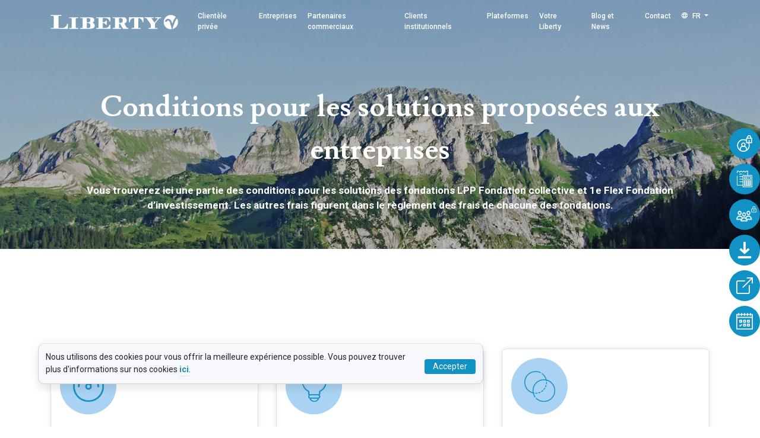

--- FILE ---
content_type: text/html; charset=UTF-8
request_url: https://liberty.ch/fr/entreprises/entreprises-conditions
body_size: 15212
content:
<!DOCTYPE html>
<html lang="fr">
  <head>
     <script  nonce="skNsej1EgtDKSpFeHk5Jaq3QKIyfY91p">
  // Define dataLayer and the gtag function.
  window.dataLayer = window.dataLayer || [];
  function gtag(){dataLayer.push(arguments);}

  // Set default consent to 'denied' as a placeholder
  // Determine actual values based on your own requirements
  gtag('consent', 'default', {
    'ad_storage': 'denied',
    'ad_user_data': 'denied',
    'ad_personalization': 'denied',
    'analytics_storage': 'denied'
  });
</script>

<!-- Google Tag Manager -->
<script  nonce="skNsej1EgtDKSpFeHk5Jaq3QKIyfY91p">(function(w,d,s,l,i){w[l]=w[l]||[];w[l].push({'gtm.start':
new Date().getTime(),event:'gtm.js'});var f=d.getElementsByTagName(s)[0],
j=d.createElement(s),dl=l!='dataLayer'?'&l='+l:'';j.async=true;j.src=
'https://www.googletagmanager.com/gtm.js?id='+i+dl;f.parentNode.insertBefore(j,f);
})(window,document,'script','dataLayer','GTM-KSMVDL9');</script>
<!-- End Google Tag Manager -->

<!-- Create one update function for each consent parameter -->
<script  nonce="skNsej1EgtDKSpFeHk5Jaq3QKIyfY91p">
  function consentGrantedAdStorage() {
    gtag('consent', 'update', {
    'ad_storage': 'granted',
    'ad_user_data': 'granted',
    'ad_personalization': 'granted',
    'analytics_storage': 'granted'
    });
    setCookie('dataConsent','yes', 365);
  }
function setCookie(name, value, days) {
  var expires = "";
  if (days) {
    var date = new Date();
    date.setTime(date.getTime() + (days * 24 * 60 * 60 * 1000));
    expires = "; expires=" + date.toUTCString();
  }
  document.cookie = name + "=" + (value || "") + expires + "; path=/";
}

function getCookie(name) {
  var nameEQ = name + "=";
  var ca = document.cookie.split(';');
  for (var i = 0; i < ca.length; i++) {
    var c = ca[i];
    while (c.charAt(0) == ' ') c = c.substring(1, c.length);
    if (c.indexOf(nameEQ) == 0) return c.substring(nameEQ.length, c.length);
  }
  return null;
}
</script>

    <!-- End Google Tag Manager -->
    <!-- Required meta tags -->
    <meta charset="utf-8" />
    <meta http-equiv="X-UA-Compatible" content="IE=edge" />
    <meta
      name="viewport"
      content="width=device-width, initial-scale=1.0, minimum-scale=1.0, maximum-scale=1.0, user-scalable=no"
    />
    <meta
      name="viewport"
      content="width=device-width, initial-scale=1, user-scalable=0"
    />
    <meta name="description" content="Liberty | Home" />
    <meta name="keywords" content="Liberty | Home" />
    <meta name="author" content="Liberty | Home" />
    <meta name="google-site-verification" content="" />
    <meta name="url" content="" />
    <meta name="subject" content="Liberty | Home" />
    <meta name="copyright" content="Liberty | Home" />
    <meta name="robots" content="ALL" />
    <meta name="topic" content="Liberty | Home" />
    <meta name="summary" content="Liberty | Home" />
    <meta name="Classification" content="Liberty | Home" />
    <meta name="directory" content="submission" />
    <meta name="category" content="Liberty | Home" />
    <meta http-equiv="Cache-Control" content="no-cache" />
    <link rel="shortcut icon" type="image/x-icon" href=/static/liberty/images/favicon.ico>
 

          <title>Liberty | Prix pour la fondation collective LPP et la fondation d&#039;investissement 1e Flex</title>
    <meta name="description" content="Voici les prix pour la Fondation collective LPP et la Fondation d&#039;investissement 1e Flex ; des aperçus globaux sont disponibles dans le règlement des frais des fondations." />


          <link href="https://fonts.googleapis.com/css2?family=Lusitana:wght@400;700&amp;family=Roboto:ital,wght@0,100;0,300;0,400;0,500;0,700;0,900;1,100;1,300;1,400;1,500;1,700;1,900" media="screen" rel="stylesheet" type="text/css" />
<link href="https://stackpath.bootstrapcdn.com/bootstrap/4.5.2/css/bootstrap.min.css" media="screen" rel="stylesheet" type="text/css" />
<link href="https://stackpath.bootstrapcdn.com/font-awesome/4.7.0/css/font-awesome.min.css" media="screen" rel="stylesheet" type="text/css" />
<link href="https://cdnjs.cloudflare.com/ajax/libs/bootstrap-datepicker/1.9.0/css/bootstrap-datepicker.min.css" media="screen" rel="stylesheet" type="text/css" />
<link href="/cache-buster-1760094560/static/liberty/css/style.css" media="screen" rel="stylesheet" type="text/css" />
<link href="/cache-buster-1675858634/static/liberty/css/flaticon.css" media="screen" rel="stylesheet" type="text/css" />
<link href="/cache-buster-1675858634/static/liberty/css/owl.carousel.min.css" media="screen" rel="stylesheet" type="text/css" />
<link href="/cache-buster-1675858634/static/liberty/css/bootstrap-icons/bootstrap-icons.css" media="screen" rel="stylesheet" type="text/css" />
      </head>

  <body>
    <!-- Google Tag Manager (noscript) -->
    <noscript
      ><iframe
        src="https://www.googletagmanager.com/ns.html?id=GTM-KSMVDL9"
        height="0"
        width="0"
        style="display: none; visibility: hidden"
      ></iframe
    ></noscript>
    <!-- End Google Tag Manager (noscript) -->
        <script  nonce="skNsej1EgtDKSpFeHk5Jaq3QKIyfY91p" type="text/javascript" id="zsiqchat">
      var $zoho = $zoho || {};
      $zoho.salesiq = $zoho.salesiq || {
        widgetcode:
          "4364aa008912e7da33b1125f63adcc7e746201b2ba112578870f26b7243b132859943a228bbef07ec62ad574f56b4d89",
        values: {},
        ready: function () {},
      };
      var d = document;
      s = d.createElement("script");
      s.type = "text/javascript";
      s.id = "zsiqscript";
      s.defer = true;
      s.src = "https://salesiq.zoho.eu/widget";
      t = d.getElementsByTagName("script")[0];
      t.parentNode.insertBefore(s, t);
    </script>
     
           

<header class="header d-lg-none d-md-block">
    <nav class="navbar navbar-expand-lg fixed-top">
        <div class="logo">
            <a href="/fr" class="navbar-brand"><img src="/static/liberty/images/logo.png" class="header-logo"></a>
        </div>

        <div class="sitenavigation">

            <span class="menu-icon">
                <a href="#" class="menu example5">
                    <span></span>
                </a>
                <div id="hamburger">
                    <span></span>
                    <span></span>
                    <span></span>
                </div>
            </span>


            <ul>
                                    
                                                    
                            
                                                                    <li class="nav-dropdown">
                                        <a href="/fr/clientele-privee"> Clientèle privée </a>
                                        <ul>
                                                                                            <li class="">
                                                    <a href="/fr/clientele-privee/investir-le-libre-passage"> Investir le libre passage </a>

                                                                                                    </li> 
                                                                                            <li class="">
                                                    <a href="/fr/clientele-privee/epargner-dans-le-pilier-3a"> Épargner dans le pilier 3a </a>

                                                                                                    </li> 
                                                                                            <li class="">
                                                    <a href="/fr/clientele-privee/liberty-emigration"> Services d&#039;émigration </a>

                                                                                                    </li> 
                                                                                            <li class="">
                                                    <a href="/fr/clientele-privee/clientele-privees-conditions"> Conditions </a>

                                                                                                    </li> 
                                                                                    </ul>
                                    </li>
                                                            
                                            
                                    
                                                    
                            
                                                                    <li class="nav-dropdown">
                                        <a href="/fr/entreprises"> Entreprises </a>
                                        <ul>
                                                                                            <li class="">
                                                    <a href="/fr/entreprises/prevoyance-de-base-lpp"> Prévoyance de base LPP </a>

                                                                                                    </li> 
                                                                                            <li class="">
                                                    <a href="/fr/entreprises/prevoyance-complementaire-lpp"> Prévoyance complémentaire LPP </a>

                                                                                                    </li> 
                                                                                            <li class="">
                                                    <a href="/fr/entreprises/1e_flex"> 1e-Flex </a>

                                                                                                    </li> 
                                                                                            <li class="">
                                                    <a href="/fr/entreprises/solution-associative"> Solution associative </a>

                                                                                                    </li> 
                                                                                            <li class="">
                                                    <a href="/fr/entreprises/entreprises-conditions"> Conditions </a>

                                                                                                    </li> 
                                                                                    </ul>
                                    </li>
                                                            
                                            
                                    
                                                    
                            
                                                                    <li class="nav-dropdown">
                                        <a href="/fr/partenaires-commerciaux"> Partenaires commerciaux </a>
                                        <ul>
                                                                                            <li class="">
                                                    <a href="/fr/partenaires-commerciaux/intermediaire"> Intermédiaire </a>

                                                                                                    </li> 
                                                                                            <li class="">
                                                    <a href="/fr/partenaires-commerciaux/conseiller"> Conseiller </a>

                                                                                                    </li> 
                                                                                            <li class="">
                                                    <a href="/fr/partenaires-commerciaux/gestionnaires-de-fortune-et-banques"> Gestionnaires de fortune et banques </a>

                                                                                                    </li> 
                                                                                            <li class="">
                                                    <a href="/fr/partenaires-commerciaux/fintech"> Fintech </a>

                                                                                                    </li> 
                                                                                            <li class="">
                                                    <a href="/fr/partenaires-commerciaux/fournisseurs-de-produits"> Fournisseurs de produits </a>

                                                                                                    </li> 
                                                                                    </ul>
                                    </li>
                                                            
                                            
                                    
                                                    
                            
                                                                    <li class="nav-dropdown">
                                        <a href="/fr/clients-institutionnels"> Clients institutionnels </a>
                                        <ul>
                                                                                            <li class="">
                                                    <a href="/fr/clients-institutionnels/outsourcing-de-ladministration"> Outsourcing de l’administration </a>

                                                                                                    </li> 
                                                                                            <li class="">
                                                    <a href="/fr/clients-institutionnels/transfert-davoirs-ou-fusion"> Transfert d’avoirs ou fusion </a>

                                                                                                    </li> 
                                                                                            <li class="">
                                                    <a href="/fr/clients-institutionnels/investir-avec-la-fondation-de-placement"> Investir avec la fondation de placement </a>

                                                                                                    </li> 
                                                                                            <li class="">
                                                    <a href="/fr/clients-institutionnels/clients-institutionnels-conditions"> Conditions </a>

                                                                                                    </li> 
                                                                                    </ul>
                                    </li>
                                                            
                                            
                                    
                                                    
                            
                                                                    <li class="nav-dropdown">
                                        <a href="/fr/plateformes"> Plateformes </a>
                                        <ul>
                                                                                            <li class="nav-dropdown">
                                                    <a href="/fr/plateformes/foundations/liberty_1e_flex"> Fondations </a>

                                                                                                            <ul>   
                                                                                                                            <li>
                                                                    <a href="/fr/plateformes/foundations/liberty_1e_flex" >Liberty 1e Flex Fondation d’investissement</a>
                                                                </li>
                                                                                                                            <li>
                                                                    <a href="/fr/plateformes/foundations/liberty_bvg" >Liberty LPP Fondation collective</a>
                                                                </li>
                                                                                                                            <li>
                                                                    <a href="/fr/plateformes/foundations/liberty_FZ" >Liberty Fondation de libre passage</a>
                                                                </li>
                                                                                                                            <li>
                                                                    <a href="/fr/plateformes/foundations/lealta_FZ" >Lealta Fondation de libre passage</a>
                                                                </li>
                                                                                                                            <li>
                                                                    <a href="/fr/plateformes/foundations/liberty_3a" >Liberty 3a Fondation de prévoyance</a>
                                                                </li>
                                                                                                                            <li>
                                                                    <a href="/fr/plateformes/foundations/liberty_fondation-de-placement" >Liberty Fondation de placement</a>
                                                                </li>
                                                                                                                            <li>
                                                                    <a href="/fr/plateformes/foundations/libertygreen_3a" >LibertyGreen 3a Fondation de prévoyance</a>
                                                                </li>
                                                                                                                    </ul>
                                                                                                    </li> 
                                                                                            <li class="">
                                                    <a href="/fr/plateformes/nos-plateformes"> Nos plateformes </a>

                                                                                                    </li> 
                                                                                            <li class="">
                                                    <a href="/fr/plateformes/association-suisse-des-entrepreneurs"> Association Suisse des Entrepreneurs </a>

                                                                                                    </li> 
                                                                                            <li class="">
                                                    <a href="/fr/plateformes/Prefex"> Prefex </a>

                                                                                                    </li> 
                                                                                            <li class="">
                                                    <a href="/fr/plateformes/smartgate"> SmartGate </a>

                                                                                                    </li> 
                                                                                    </ul>
                                    </li>
                                                            
                                            
                                    
                                                    
                            
                                                                    <li class="nav-dropdown">
                                        <a href="/fr/votre-liberty"> Votre Liberty </a>
                                        <ul>
                                                                                            <li class="">
                                                    <a href="/fr/votre-liberty/portrait"> Portrait </a>

                                                                                                    </li> 
                                                                                            <li class="">
                                                    <a href="/fr/votre-liberty/histoire"> Histoire </a>

                                                                                                    </li> 
                                                                                            <li class="">
                                                    <a href="/fr/votre-liberty/organisation"> Organisation </a>

                                                                                                    </li> 
                                                                                            <li class="">
                                                    <a href="/fr/votre-liberty/partner"> Partner </a>

                                                                                                    </li> 
                                                                                            <li class="">
                                                    <a href="/fr/votre-liberty/jobs"> Jobs </a>

                                                                                                    </li> 
                                                                                            <li class="nav-dropdown">
                                                    <a href="/fr/votre-liberty/chiffres-cles"> Chiffres-clés </a>

                                                                                                            <ul>   
                                                                                                                            <li>
                                                                    <a href="https://liberty.ch/fr/underside/download-center/DC-liberty-generalites#tab2" >Rapport annuel</a>
                                                                </li>
                                                                                                                    </ul>
                                                                                                    </li> 
                                                                                            <li class="nav-dropdown">
                                                    <a href="/fr/votre-liberty/securite"> Sécurité </a>

                                                                                                            <ul>   
                                                                                                                            <li>
                                                                    <a href="/fr/votre-liberty/securite/clef-de-repartition" >Clef de répartition</a>
                                                                </li>
                                                                                                                    </ul>
                                                                                                    </li> 
                                                                                    </ul>
                                    </li>
                                                            
                                            
                                    
                                                    
                            
                                                                    <li class="nav-dropdown">
                                        <a href="/fr/blogs-and-news"> Blog et News </a>
                                        <ul>
                                                                                            <li class="">
                                                    <a href="/fr/blogs-and-news"> Blog </a>

                                                                                                    </li> 
                                                                                            <li class="">
                                                    <a href="/fr/blogs-and-news/media"> News &amp; Médias </a>

                                                                                                    </li> 
                                                                                            <li class="">
                                                    <a href="/fr/blogs-and-news/faq"> FAQ </a>

                                                                                                    </li> 
                                                                                    </ul>
                                    </li>
                                                            
                                            
                                    
                                                    
                            
                                                                    <li>
                                        <a href="/fr/contact">Contact</a>
                                    </li>
                                                            
                                            
                                    
                                            
                                    
                                            
                                    
                                            
                
                <li class="language">

                                                                        <a class="language-text" href="/de">DE</a>
                                                                                                <a class="language-text active" href="/fr">FR</a>
                                                                                                <a class="language-text" href="/it">IT</a>
                                                                                                <a class="language-text" href="/en">EN</a>
                                                                
                </li>

            </ul>
        </div>
    </nav>
</header>


          

  




   
<div class="main_bg" style="background: url(/Liberty/Liberty_2025/GettyImages_1140501392_1400_460.jpg); background-size: cover; background-position: center; background-repeat: no-repeat;">
    <div class="bg_color">
                
<div class="icon-bar">
   <ul id="MiniRightNav">

              
         
         <li>
                           <a class="navtext" href="/fr/includes/liberty-connect" target="">
                  <i class="flaticon-user"></i>
                  <span>Liberty Connect</span>
               </a>

                     </li>

              
         
         <li>
                           <a class="navtext" href="/fr/includes/sob-ouverture-de-compte" target="">
                  <i class="flaticon-budget"></i>
                  <span>Vers les ouvertures de compte</span>
               </a>

                     </li>

              
         
         <li>
                           <a class="navtext" href="/fr/includes/Vos portails en ligne 1e-LPP" target="">               
                  <img src="/Liberty/icons/liberty-icon.png" alt="Side Bar Icon">
                  <span>Vos portails en ligne 1e/LPP</span>
               </a>
                     </li>

              
         
         <li>
                           <a class="navtext" href="/fr/underside/download-center" target="">
                  <i class="flaticon-download"></i>
                  <span>Download Center</span>
               </a>

                     </li>

              
         
         <li>
                           <a class="navtext" href="/fr/plateformes/nos-plateformes" target="">
                  <i class="bi bi-box-arrow-up-right"></i>
                  <span>Nos Plateformes</span>
               </a>

                     </li>

              
         
         <li>
                           <a class="navtext" href="/fr/includes/online-booking" target="">
                  <i class="flaticon-appointment"></i>
                  <span>Réserver un rendez-vous en ligne</span>
               </a>

                     </li>

         </ul>
</div>
        
                        

<header class="header">
	<nav class="navbar navbar-expand-lg fixed-top">
		<div class="container">
			<a href="/fr" class="navbar-brand"><img src="/static/liberty/images/logo.png" class="header-logo"></a>
			<button type="button" data-toggle="collapse" data-target="#navbarSupportedContent" aria-controls="navbarSupportedContent" aria-expanded="false" aria-label="Toggle navigation" class="navbar-toggler navbar-toggler-right">
				<span class="icon-menu"></span>
			</button>

			<div id="navbarSupportedContent" class="collapse navbar-collapse">
				<ul class="navbar-nav ml-auto">

                                        
                                                            
                                
                                                                            <li class="nav-item dropdown">
                                            <a class="nav-link" href="/fr/clientele-privee" data-bs-toggle="dropdown"> Clientèle privée </a>
                                            <div class="dropdown-menu" aria-labelledby="navbarDropdown" id="accordian-menu">
                                                <div id="accordion" class="accordian-menu">
                                                                                                            <div class="card">
                                                            <div class="card-header" id="heading-1">
                                                                <h5 class="mb-0 menu-head">
                                                                    <a href="/fr/clientele-privee/investir-le-libre-passage" class="parent child-menu"> Investir le libre passage </a>
                                                                    
                                                                    
                                                                </h5>
                                                            </div>
                                                        </div>
                                                                                                            <div class="card">
                                                            <div class="card-header" id="heading-1">
                                                                <h5 class="mb-0 menu-head">
                                                                    <a href="/fr/clientele-privee/epargner-dans-le-pilier-3a" class="parent child-menu"> Épargner dans le pilier 3a </a>
                                                                    
                                                                    
                                                                </h5>
                                                            </div>
                                                        </div>
                                                                                                            <div class="card">
                                                            <div class="card-header" id="heading-1">
                                                                <h5 class="mb-0 menu-head">
                                                                    <a href="/fr/clientele-privee/liberty-emigration" class="parent child-menu"> Services d&#039;émigration </a>
                                                                    
                                                                    
                                                                </h5>
                                                            </div>
                                                        </div>
                                                                                                            <div class="card">
                                                            <div class="card-header" id="heading-1">
                                                                <h5 class="mb-0 menu-head">
                                                                    <a href="/fr/clientele-privee/clientele-privees-conditions" class="parent child-menu"> Conditions </a>
                                                                    
                                                                    
                                                                </h5>
                                                            </div>
                                                        </div>
                                                                                                    </div>
                                            </div>
                                        </li>
                                                                    
                                                    
                                        
                                                            
                                
                                                                            <li class="nav-item dropdown">
                                            <a class="nav-link" href="/fr/entreprises" data-bs-toggle="dropdown"> Entreprises </a>
                                            <div class="dropdown-menu" aria-labelledby="navbarDropdown" id="accordian-menu">
                                                <div id="accordion" class="accordian-menu">
                                                                                                            <div class="card">
                                                            <div class="card-header" id="heading-1">
                                                                <h5 class="mb-0 menu-head">
                                                                    <a href="/fr/entreprises/prevoyance-de-base-lpp" class="parent child-menu"> Prévoyance de base LPP </a>
                                                                    
                                                                    
                                                                </h5>
                                                            </div>
                                                        </div>
                                                                                                            <div class="card">
                                                            <div class="card-header" id="heading-1">
                                                                <h5 class="mb-0 menu-head">
                                                                    <a href="/fr/entreprises/prevoyance-complementaire-lpp" class="parent child-menu"> Prévoyance complémentaire LPP </a>
                                                                    
                                                                    
                                                                </h5>
                                                            </div>
                                                        </div>
                                                                                                            <div class="card">
                                                            <div class="card-header" id="heading-1">
                                                                <h5 class="mb-0 menu-head">
                                                                    <a href="/fr/entreprises/1e_flex" class="parent child-menu"> 1e-Flex </a>
                                                                    
                                                                    
                                                                </h5>
                                                            </div>
                                                        </div>
                                                                                                            <div class="card">
                                                            <div class="card-header" id="heading-1">
                                                                <h5 class="mb-0 menu-head">
                                                                    <a href="/fr/entreprises/solution-associative" class="parent child-menu"> Solution associative </a>
                                                                    
                                                                    
                                                                </h5>
                                                            </div>
                                                        </div>
                                                                                                            <div class="card">
                                                            <div class="card-header" id="heading-1">
                                                                <h5 class="mb-0 menu-head">
                                                                    <a href="/fr/entreprises/entreprises-conditions" class="parent child-menu"> Conditions </a>
                                                                    
                                                                    
                                                                </h5>
                                                            </div>
                                                        </div>
                                                                                                    </div>
                                            </div>
                                        </li>
                                                                    
                                                    
                                        
                                                            
                                
                                                                            <li class="nav-item dropdown">
                                            <a class="nav-link" href="/fr/partenaires-commerciaux" data-bs-toggle="dropdown"> Partenaires commerciaux </a>
                                            <div class="dropdown-menu" aria-labelledby="navbarDropdown" id="accordian-menu">
                                                <div id="accordion" class="accordian-menu">
                                                                                                            <div class="card">
                                                            <div class="card-header" id="heading-1">
                                                                <h5 class="mb-0 menu-head">
                                                                    <a href="/fr/partenaires-commerciaux/intermediaire" class="parent child-menu"> Intermédiaire </a>
                                                                    
                                                                    
                                                                </h5>
                                                            </div>
                                                        </div>
                                                                                                            <div class="card">
                                                            <div class="card-header" id="heading-1">
                                                                <h5 class="mb-0 menu-head">
                                                                    <a href="/fr/partenaires-commerciaux/conseiller" class="parent child-menu"> Conseiller </a>
                                                                    
                                                                    
                                                                </h5>
                                                            </div>
                                                        </div>
                                                                                                            <div class="card">
                                                            <div class="card-header" id="heading-1">
                                                                <h5 class="mb-0 menu-head">
                                                                    <a href="/fr/partenaires-commerciaux/gestionnaires-de-fortune-et-banques" class="parent child-menu"> Gestionnaires de fortune et banques </a>
                                                                    
                                                                    
                                                                </h5>
                                                            </div>
                                                        </div>
                                                                                                            <div class="card">
                                                            <div class="card-header" id="heading-1">
                                                                <h5 class="mb-0 menu-head">
                                                                    <a href="/fr/partenaires-commerciaux/fintech" class="parent child-menu"> Fintech </a>
                                                                    
                                                                    
                                                                </h5>
                                                            </div>
                                                        </div>
                                                                                                            <div class="card">
                                                            <div class="card-header" id="heading-1">
                                                                <h5 class="mb-0 menu-head">
                                                                    <a href="/fr/partenaires-commerciaux/fournisseurs-de-produits" class="parent child-menu"> Fournisseurs de produits </a>
                                                                    
                                                                    
                                                                </h5>
                                                            </div>
                                                        </div>
                                                                                                    </div>
                                            </div>
                                        </li>
                                                                    
                                                    
                                        
                                                            
                                
                                                                            <li class="nav-item dropdown">
                                            <a class="nav-link" href="/fr/clients-institutionnels" data-bs-toggle="dropdown"> Clients institutionnels </a>
                                            <div class="dropdown-menu" aria-labelledby="navbarDropdown" id="accordian-menu">
                                                <div id="accordion" class="accordian-menu">
                                                                                                            <div class="card">
                                                            <div class="card-header" id="heading-1">
                                                                <h5 class="mb-0 menu-head">
                                                                    <a href="/fr/clients-institutionnels/outsourcing-de-ladministration" class="parent child-menu"> Outsourcing de l’administration </a>
                                                                    
                                                                    
                                                                </h5>
                                                            </div>
                                                        </div>
                                                                                                            <div class="card">
                                                            <div class="card-header" id="heading-1">
                                                                <h5 class="mb-0 menu-head">
                                                                    <a href="/fr/clients-institutionnels/transfert-davoirs-ou-fusion" class="parent child-menu"> Transfert d’avoirs ou fusion </a>
                                                                    
                                                                    
                                                                </h5>
                                                            </div>
                                                        </div>
                                                                                                            <div class="card">
                                                            <div class="card-header" id="heading-1">
                                                                <h5 class="mb-0 menu-head">
                                                                    <a href="/fr/clients-institutionnels/investir-avec-la-fondation-de-placement" class="parent child-menu"> Investir avec la fondation de placement </a>
                                                                    
                                                                    
                                                                </h5>
                                                            </div>
                                                        </div>
                                                                                                            <div class="card">
                                                            <div class="card-header" id="heading-1">
                                                                <h5 class="mb-0 menu-head">
                                                                    <a href="/fr/clients-institutionnels/clients-institutionnels-conditions" class="parent child-menu"> Conditions </a>
                                                                    
                                                                    
                                                                </h5>
                                                            </div>
                                                        </div>
                                                                                                    </div>
                                            </div>
                                        </li>
                                                                    
                                                    
                                        
                                                            
                                
                                                                            <li class="nav-item dropdown">
                                            <a class="nav-link" href="/fr/plateformes" data-bs-toggle="dropdown"> Plateformes </a>
                                            <div class="dropdown-menu" aria-labelledby="navbarDropdown" id="accordian-menu">
                                                <div id="accordion" class="accordian-menu">
                                                                                                            <div class="card">
                                                            <div class="card-header" id="heading-1">
                                                                <h5 class="mb-0 menu-head">
                                                                    <a href="/fr/plateformes/foundations/liberty_1e_flex" class="parent child-menu"> Fondations </a>
                                                                    
                                                                                                                                            
                                                                                                                                                
                                                                            <ul class="submenu-ul">
                                                                                <li>
                                                                                    <a href="/fr/plateformes/foundations/liberty_1e_flex" class="submenu-new">Liberty 1e Flex Fondation d’investissement</a>
                                                                                </li>
                                                                            </ul>

                                                                                                                                                
                                                                            <ul class="submenu-ul">
                                                                                <li>
                                                                                    <a href="/fr/plateformes/foundations/liberty_bvg" class="submenu-new">Liberty LPP Fondation collective</a>
                                                                                </li>
                                                                            </ul>

                                                                                                                                                
                                                                            <ul class="submenu-ul">
                                                                                <li>
                                                                                    <a href="/fr/plateformes/foundations/liberty_FZ" class="submenu-new">Liberty Fondation de libre passage</a>
                                                                                </li>
                                                                            </ul>

                                                                                                                                                
                                                                            <ul class="submenu-ul">
                                                                                <li>
                                                                                    <a href="/fr/plateformes/foundations/lealta_FZ" class="submenu-new">Lealta Fondation de libre passage</a>
                                                                                </li>
                                                                            </ul>

                                                                                                                                                
                                                                            <ul class="submenu-ul">
                                                                                <li>
                                                                                    <a href="/fr/plateformes/foundations/liberty_3a" class="submenu-new">Liberty 3a Fondation de prévoyance</a>
                                                                                </li>
                                                                            </ul>

                                                                                                                                                
                                                                            <ul class="submenu-ul">
                                                                                <li>
                                                                                    <a href="/fr/plateformes/foundations/liberty_fondation-de-placement" class="submenu-new">Liberty Fondation de placement</a>
                                                                                </li>
                                                                            </ul>

                                                                                                                                                
                                                                            <ul class="submenu-ul">
                                                                                <li>
                                                                                    <a href="/fr/plateformes/foundations/libertygreen_3a" class="submenu-new">LibertyGreen 3a Fondation de prévoyance</a>
                                                                                </li>
                                                                            </ul>

                                                                        
                                                                    
                                                                </h5>
                                                            </div>
                                                        </div>
                                                                                                            <div class="card">
                                                            <div class="card-header" id="heading-1">
                                                                <h5 class="mb-0 menu-head">
                                                                    <a href="/fr/plateformes/nos-plateformes" class="parent child-menu"> Nos plateformes </a>
                                                                    
                                                                    
                                                                </h5>
                                                            </div>
                                                        </div>
                                                                                                            <div class="card">
                                                            <div class="card-header" id="heading-1">
                                                                <h5 class="mb-0 menu-head">
                                                                    <a href="/fr/plateformes/association-suisse-des-entrepreneurs" class="parent child-menu"> Association Suisse des Entrepreneurs </a>
                                                                    
                                                                    
                                                                </h5>
                                                            </div>
                                                        </div>
                                                                                                            <div class="card">
                                                            <div class="card-header" id="heading-1">
                                                                <h5 class="mb-0 menu-head">
                                                                    <a href="/fr/plateformes/Prefex" class="parent child-menu"> Prefex </a>
                                                                    
                                                                    
                                                                </h5>
                                                            </div>
                                                        </div>
                                                                                                            <div class="card">
                                                            <div class="card-header" id="heading-1">
                                                                <h5 class="mb-0 menu-head">
                                                                    <a href="/fr/plateformes/smartgate" class="parent child-menu"> SmartGate </a>
                                                                    
                                                                    
                                                                </h5>
                                                            </div>
                                                        </div>
                                                                                                    </div>
                                            </div>
                                        </li>
                                                                    
                                                    
                                        
                                                            
                                
                                                                            <li class="nav-item dropdown">
                                            <a class="nav-link" href="/fr/votre-liberty" data-bs-toggle="dropdown"> Votre Liberty </a>
                                            <div class="dropdown-menu" aria-labelledby="navbarDropdown" id="accordian-menu">
                                                <div id="accordion" class="accordian-menu">
                                                                                                            <div class="card">
                                                            <div class="card-header" id="heading-1">
                                                                <h5 class="mb-0 menu-head">
                                                                    <a href="/fr/votre-liberty/portrait" class="parent child-menu"> Portrait </a>
                                                                    
                                                                    
                                                                </h5>
                                                            </div>
                                                        </div>
                                                                                                            <div class="card">
                                                            <div class="card-header" id="heading-1">
                                                                <h5 class="mb-0 menu-head">
                                                                    <a href="/fr/votre-liberty/histoire" class="parent child-menu"> Histoire </a>
                                                                    
                                                                    
                                                                </h5>
                                                            </div>
                                                        </div>
                                                                                                            <div class="card">
                                                            <div class="card-header" id="heading-1">
                                                                <h5 class="mb-0 menu-head">
                                                                    <a href="/fr/votre-liberty/organisation" class="parent child-menu"> Organisation </a>
                                                                    
                                                                    
                                                                </h5>
                                                            </div>
                                                        </div>
                                                                                                            <div class="card">
                                                            <div class="card-header" id="heading-1">
                                                                <h5 class="mb-0 menu-head">
                                                                    <a href="/fr/votre-liberty/partner" class="parent child-menu"> Partner </a>
                                                                    
                                                                    
                                                                </h5>
                                                            </div>
                                                        </div>
                                                                                                            <div class="card">
                                                            <div class="card-header" id="heading-1">
                                                                <h5 class="mb-0 menu-head">
                                                                    <a href="/fr/votre-liberty/jobs" class="parent child-menu"> Jobs </a>
                                                                    
                                                                    
                                                                </h5>
                                                            </div>
                                                        </div>
                                                                                                            <div class="card">
                                                            <div class="card-header" id="heading-1">
                                                                <h5 class="mb-0 menu-head">
                                                                    <a href="/fr/votre-liberty/chiffres-cles" class="parent child-menu"> Chiffres-clés </a>
                                                                    
                                                                                                                                            
                                                                                                                                                
                                                                            <ul class="submenu-ul">
                                                                                <li>
                                                                                    <a href="https://liberty.ch/fr/underside/download-center/DC-liberty-generalites#tab2" class="submenu-new">Rapport annuel</a>
                                                                                </li>
                                                                            </ul>

                                                                        
                                                                    
                                                                </h5>
                                                            </div>
                                                        </div>
                                                                                                            <div class="card">
                                                            <div class="card-header" id="heading-1">
                                                                <h5 class="mb-0 menu-head">
                                                                    <a href="/fr/votre-liberty/securite" class="parent child-menu"> Sécurité </a>
                                                                    
                                                                                                                                            
                                                                                                                                                
                                                                            <ul class="submenu-ul">
                                                                                <li>
                                                                                    <a href="/fr/votre-liberty/securite/clef-de-repartition" class="submenu-new">Clef de répartition</a>
                                                                                </li>
                                                                            </ul>

                                                                        
                                                                    
                                                                </h5>
                                                            </div>
                                                        </div>
                                                                                                    </div>
                                            </div>
                                        </li>
                                                                    
                                                    
                                        
                                                            
                                
                                                                            <li class="nav-item dropdown">
                                            <a class="nav-link" href="/fr/blogs-and-news" data-bs-toggle="dropdown"> Blog et News </a>
                                            <div class="dropdown-menu" aria-labelledby="navbarDropdown" id="accordian-menu">
                                                <div id="accordion" class="accordian-menu">
                                                                                                            <div class="card">
                                                            <div class="card-header" id="heading-1">
                                                                <h5 class="mb-0 menu-head">
                                                                    <a href="/fr/blogs-and-news" class="parent child-menu"> Blog </a>
                                                                    
                                                                    
                                                                </h5>
                                                            </div>
                                                        </div>
                                                                                                            <div class="card">
                                                            <div class="card-header" id="heading-1">
                                                                <h5 class="mb-0 menu-head">
                                                                    <a href="/fr/blogs-and-news/media" class="parent child-menu"> News &amp; Médias </a>
                                                                    
                                                                    
                                                                </h5>
                                                            </div>
                                                        </div>
                                                                                                            <div class="card">
                                                            <div class="card-header" id="heading-1">
                                                                <h5 class="mb-0 menu-head">
                                                                    <a href="/fr/blogs-and-news/faq" class="parent child-menu"> FAQ </a>
                                                                    
                                                                    
                                                                </h5>
                                                            </div>
                                                        </div>
                                                                                                    </div>
                                            </div>
                                        </li>
                                                                    
                                                    
                                        
                                                            
                                
                                                                            <li class="nav-item">
                                            <a href="/fr/contact" class="nav-link">Contact</a>
                                        </li>
                                                                    
                                                    
                                        
                                                    
                                        
                                                    
                                        
                                                    
                    
                        <li class="nav-item dropdown language">

                                                        
                                                            
                                                        
                                                        
                                    <a class="nav-link dropdown-toggle" href="/fr" data-bs-toggle="dropdown">
                                        <i class="flaticon-earth-grid-select-language-button"></i> FR
                                    </a>
                                                            
                                                        
                                                            
                                                        
                                                            
                            
                            <div class="dropdown-menu dropdown-menu-language" aria-labelledby="navbarDropdown">
                                                                     
                                        <a class="dropdown-item new-hover" href="/de">DE</a>
                                                                                                                                                                             
                                        <a class="dropdown-item new-hover" href="/it">IT</a>
                                                                                                         
                                        <a class="dropdown-item new-hover" href="/en">EN</a>
                                                                                                </div>
                            
                        </li>

				</ul>
			</div>
		</div>
	</nav>
</header>


                         <div class="banner_silder banner_silder_inner ">
            <div class="container">
                <div class="row">
                    <div class="col-md-12">
                        <div class="banner_main_silder">
                            <div id="carouselIndicators" class="carousel slide" data-ride="carousel">
                                
                                                                
                                <div class="carousel-inner">
                                    <div class="carousel-inner">

                                                                                                                            <div class="carousel-item  carousel_text active">
                                                
                                                    <div class="a-fsb f-99 white">Conditions pour les solutions proposées aux entreprises</div>

                                                    
                                                    <div class="button-top1 f-30 fb white">Vous trouverez ici une partie des conditions pour les solutions des fondations LPP Fondation collective et 1e Flex Fondation d’investissement. Les autres frais figurent dans le règlement des frais de chacune des fondations.</div>


                                                                                                        
                                                    
                                                
                                                                                                    
                                            </div>
                                                                            </div>
                                </div>
                            </div>
                        </div>
                    </div>
                </div>
            </div>
        </div>

    </div>
    <!-- Banner Curve SVG -->
    <!-- <img class="banner-curve" src="/static/liberty/images/banner-curve.png" alt="" /> -->
</div>
              <div class="portal-page page-wrapper-top">
        



                                    <div class="pimcore_area_liberty-snippet pimcore_area_content ">
            
                                     <section class="fund_sec mobile-sec mobile-sec9">
	<div class="container text-left">
		<div class="cus_head mb-5">
			<h2 class="f-57 a-fsb"></h2>
		</div>
		<div class="row">

			<div class="col-lg-4 col-md-4">
				<div class="benefit-container">
					<span class="mini-circle d-flex aic jcc">

						
						
																				<img src="/Liberty/icons/31.png" class="icons-new">
						
					</span>
					<h2 class="f-30 mb-3">En fonction de la performance</h2>
					<p class="f-24">parce que notre structure de prix nous permet d&#039;être compétitifs sur l&#039;ensemble du marché suisse.</p>
				</div>
			</div>

			<div class="col-lg-4 col-md-4">
				<div class="benefit-container">
					<span class="mini-circle d-flex aic jcc">

                        
                        
                                                                                <img src="/Liberty/icons/29.png" class="icons-new">
                                            
                    </span>
					<h2 class="f-30 mb-3">Simplement</h2>
					<p class="f-24">parce que chacun de nos services a un prix fixe et est donc facilement compréhensible et calculable pour les clients.</p>
				</div>
			</div>

			<div class="col-lg-4 col-md-4">
				<div class="benefit-container">
					<span class="mini-circle d-flex aic jcc">
                    
                        
                        
                                                                                <img src="/Liberty/icons/30.png" class="icons-new">
                                            
                    </span>
					<h2 class="f-30 mb-3">Transparent</h2>
					<p class="f-24">parce que nous indiquons chaque prestation et que nous publions nos prix dès le départ.</p>
				</div>
			</div>

		</div>
	</div>
</section>

   
                
                            </div>
                    




                                    <div class="pimcore_area_liberty-snippet pimcore_area_content ">
            
                                       <section class="advantange_sec" id="kondition-target-tab-1">
   <div class="container">
      <div class="cus_head text-left">
         <h2 class="f-57 a-fsb">LPP Fondation collective</h2>
      </div>
      <div class="row">      
         <div class="col-lg-12 col-md-12 text_mo price-tab">
            <ul class="nav nav-tabs tabs-marker tabs-dark mb-4" id="myTab-new" role="tablist">
                 
                    
                  <li class="nav-item">
                     <a class="nav-link active" id="toggleid-5577-1" data-toggle="tab" href="#toggleid-5577-1-tab2" role="tab" aria-controls="toggleid-5577-1" aria-selected="false">
                        Conditions<span class="marker"></span>
                     </a>
                  </li> 
                           </ul>
            <div class="tab-content" id="myTabContent">
                            
               <div class="tab-pane liberty-kondition-block fade show active" id="toggleid-5577-1-tab2" role="tabpanel" aria-labelledby="toggleid-5577-1-tab">
                  <div class="row no-gutters justify-content-center">
                     <div class="col-md-12 col-lg-12 col-xl-12">                        
                        <table class="rwd-table1 rwd-table2">
                           <tbody>
                                                                                                                           <tr>
                                    <td>Frais administratifs annuels par personne assurée - Entreprises de 1 à 49 salariés
                                                                           </td>

                                                                        <td class="text-table2">
                                    
                                                                                                                         CHF                                       
                                                                                                                             
                                             350.00
                                                                                                                     </td>
                                 </tr>
                                                                                                                                                         <tr>
                                    <td>Frais administratifs annuels par personne assurée - Entreprises de 50 à 149 salariés
                                                                           </td>

                                                                        <td class="text-table2">
                                    
                                                                                                                         CHF                                       
                                                                                                                             
                                             300.00
                                                                                                                     </td>
                                 </tr>
                                                                                                                                                         <tr>
                                    <td>Frais administratifs annuels par personne assurée - Entreprises de 150 à 449 salariés
                                                                           </td>

                                                                        <td class="text-table2">
                                    
                                                                                                                         CHF                                       
                                                                                                                             
                                             250.00
                                                                                                                     </td>
                                 </tr>
                                                                                                                                                         <tr>
                                    <td>Frais administratifs annuels par personne assurée - Entreprises de plus de 500 employés
                                                                           </td>

                                                                        <td class="text-table2">
                                    
                                                                                                                         CHF                                       
                                                                                                                             
                                             175.00
                                                                                                                     </td>
                                 </tr>
                                                                                    </tbody>
                        </table>
                        
                         <p class="mt-4"><p>Vous trouverez de plus amples informations dans le <strong><a href="/LibertyDOCS/Masterdokumente/Liberty%20-%20BVG%20Sammelstiftung/libbvg_reglement_kosten_fr.pdf" tabindex="-1" target="_blank"><span style="color:#3498db">règlement des frais</span></a></strong>.</p>
</p>
                         <input type="hidden" value="kondition-snippet" id="this-snippet-name">
                        
                     </div>
                  </div>
               </div>
               
            </div>
         </div>
      </div>
   </div>
</section> 
  <section class="advantange_sec" id="kondition-target-tab-2">
   <div class="container">
      <div class="cus_head text-left">
         <h2 class="f-57 a-fsb">1e Flex Fondation d&#039;investissement</h2>
      </div>
      <div class="row">      
         <div class="col-lg-12 col-md-12 text_mo price-tab">
            <ul class="nav nav-tabs tabs-marker tabs-dark mb-4" id="myTab-new" role="tablist">
                 
                    
                  <li class="nav-item">
                     <a class="nav-link active" id="toggleid-5536-2" data-toggle="tab" href="#toggleid-5536-2-tab2" role="tab" aria-controls="toggleid-5536-2" aria-selected="false">
                        Conditions<span class="marker"></span>
                     </a>
                  </li> 
                           </ul>
            <div class="tab-content" id="myTabContent">
                            
               <div class="tab-pane liberty-kondition-block fade show active" id="toggleid-5536-2-tab2" role="tabpanel" aria-labelledby="toggleid-5536-2-tab">
                  <div class="row no-gutters justify-content-center">
                     <div class="col-md-12 col-lg-12 col-xl-12">                        
                        <table class="rwd-table1 rwd-table2">
                           <tbody>
                                                                                                                           <tr>
                                    <td>Solution compte
                                                                           </td>

                                                                        <td class="text-table2">
                                    
                                        0.00% p.a. 
                                                                           </td>
                                 </tr>
                                                                                                                                                         <tr>
                                    <td>Solution titres  *
                                                                           </td>

                                                                        <td class="text-table2">
                                    
                                        à partir de 0.25% p.a. 
                                                                           </td>
                                 </tr>
                                                                                                                                                         <tr>
                                    <td>Frais de création uniques pour une solution 1e
                                                                           </td>

                                                                        <td class="text-table2">
                                    
                                                                                                                         CHF                                       
                                                                                                                             
                                             100.00
                                                                                                                     </td>
                                 </tr>
                                                                                                                                                         <tr>
                                    <td>Frais de création uniques par personne  (max. CHF 5 000.00)
                                                                           </td>

                                                                        <td class="text-table2">
                                    
                                                                                                                         CHF                                       
                                                                                                                             
                                             100.00
                                                                                                                     </td>
                                 </tr>
                                                                                    </tbody>
                        </table>
                        
                         <p class="mt-4"><p>* Pour toutes les solutions titres mentionnées, la Fondation limite ses frais de fondation récurrents (sans gestion de fortune/conseil) à CHF 625 par mois.</p>

<p>Vous trouverez de plus amples informations dans le <strong><a href="/LibertyDOCS/Masterdokumente/Liberty%20-%201e%20Flex%20Investstiftung/libflex_reglement_kosten_fr.pdf" tabindex="-1" target="_blank"><span style="color:#3498db">règlement des frais</span></a></strong>.</p>
</p>
                         <input type="hidden" value="kondition-snippet" id="this-snippet-name">
                        
                     </div>
                  </div>
               </div>
               
            </div>
         </div>
      </div>
   </div>
</section> 
  <section class="advantange_sec" id="kondition-target-tab-3">
   <div class="container">
      <div class="cus_head text-left">
         <h2 class="f-57 a-fsb">Solution associative pour les indépendants</h2>
      </div>
      <div class="row">      
         <div class="col-lg-12 col-md-12 text_mo price-tab">
            <ul class="nav nav-tabs tabs-marker tabs-dark mb-4" id="myTab-new" role="tablist">
                 
                    
                  <li class="nav-item">
                     <a class="nav-link active" id="toggleid-5536-3" data-toggle="tab" href="#toggleid-5536-3-tab2" role="tab" aria-controls="toggleid-5536-3" aria-selected="false">
                        Conditions<span class="marker"></span>
                     </a>
                  </li> 
                           </ul>
            <div class="tab-content" id="myTabContent">
                            
               <div class="tab-pane liberty-kondition-block fade show active" id="toggleid-5536-3-tab2" role="tabpanel" aria-labelledby="toggleid-5536-3-tab">
                  <div class="row no-gutters justify-content-center">
                     <div class="col-md-12 col-lg-12 col-xl-12">                        
                        <table class="rwd-table1 rwd-table2">
                           <tbody>
                                                                                                                           <tr>
                                    <td>Frais administratifs par personne assurée et année pour la solution LPP
                                                                           </td>

                                                                        <td class="text-table2">
                                    
                                                                                                                         CHF                                       
                                                                                                                             
                                             200.00
                                                                                                                     </td>
                                 </tr>
                                                                                                                                                         <tr>
                                    <td>Frais administratifs par personne assurée et année pour la solution 1e
                                                                           </td>

                                                                        <td class="text-table2">
                                    
                                                                                                                         CHF                                       
                                                                                                                             
                                             100.00
                                                                                                                     </td>
                                 </tr>
                                                                                                                                                         <tr>
                                    <td>Frais de création uniques par personne assurée pour une solution 1e (max. CHF 5 000.00)
                                                                           </td>

                                                                        <td class="text-table2">
                                    
                                                                                                                         CHF                                       
                                                                                                                             
                                             100.00
                                                                                                                     </td>
                                 </tr>
                                                                                                                                                         <tr>
                                    <td>Cotisation annuelle de membre pour la Association Suisse des Entrepreneurs
                                                                           </td>

                                                                        <td class="text-table2">
                                    
                                                                                                                         CHF                                       
                                                                                                                             
                                             250.00
                                                                                                                     </td>
                                 </tr>
                                                                                    </tbody>
                        </table>
                        
                         <p class="mt-4"></p>
                         <input type="hidden" value="kondition-snippet" id="this-snippet-name">
                        
                     </div>
                  </div>
               </div>
               
            </div>
         </div>
      </div>
   </div>
</section> 

   
                
                            </div>
                    

    </div>

    
    <!-- Footer Added to liberty-footer.html.twig -->
        
<footer>
    <div class="container">
        <div class="foot_box">
            <div class="row">
                <div class="col-lg-6 mb-lg-0 mb-5">
                    <div class="row">
                        <div class="col-lg-12">
                            <h4 class="f-300 a-fb black">VOTRE CONTACT LOCAL</h4>
                        </div>
                        <div class="col-lg-4 col-md-4 col-sm-4 col-5">
                            <div class="foot_links cu_b">
                                <ul class="nav nav-pills">
                                            
                                                                            <li class="f-24 nav-item">
                                            <a href="#address1" class="nav-link active" data-toggle="pill">Schwyz</a>
                                        </li>
                                                                            <li class="f-24 nav-item">
                                            <a href="#address4" class="nav-link" data-toggle="pill">Zürich</a>
                                        </li>
                                                                            <li class="f-24 nav-item">
                                            <a href="#address3" class="nav-link" data-toggle="pill">Nyon</a>
                                        </li>
                                                                            <li class="f-24 nav-item">
                                            <a href="#address5" class="nav-link" data-toggle="pill">Lugano</a>
                                        </li>
                                    
                                </ul>
                            </div>
                        </div>

                        <div class="col-lg-8 col-md-8 col-sm-8 col-7">
                            <div class="tab-content">
                                
                                                                    <div class="active fade show tab-pane" id="address1">
<div class="foot_links">
<ul>
	<li>Liberty Vorsorge AG</li>
	<li>Steinbislin 19</li>
	<li>Case postale</li>
	<li>6431 Schwyz</li>
	<li>+41 58 733 03 03</li>
	<li><a class="color1" href="mailto:info@liberty.ch">info@liberty.ch</a></li>
</ul>
</div>
</div>

                                                                    <div class="fade tab-pane" id="address3">
<div class="foot_links">
<ul>
	<li>Liberty Prévoyance SA</li>
	<li>Chemin du Rocher 11</li>
	<li>1260 Nyon</li>
	<li>+41 58 733 03 33</li>
	<li><a class="color1" href="mailto:info@liberty.ch">info@liberty.ch</a></li>
</ul>
</div>
</div>

                                                                    <div class="fade tab-pane" id="address4">
<div class="foot_links">
<ul>
	<li>Liberty Vorsorge AG</li>
	<li>Baslerstrasse 60</li>
	<li>8048 Zürich</li>
	<li>+41 58 733 03 55</li>
	<li><a class="color1" href="mailto:info@liberty.ch">info@liberty.ch</a></li>
</ul>
</div>
</div>

                                                                    <div class="fade tab-pane" id="address5">
<div class="foot_links">
<ul>
	<li>Liberty Previdenza SA</li>
	<li>Via Trevano 15</li>
	<li>6900 Lugano</li>
	<li>+41 58 733 03 77</li>
	<li><a class="color1" href="mailto:info@liberty.ch">info@liberty.ch</a></li>
</ul>
</div>
</div>

                                                            </div>
                        </div>
                    </div>
                </div>



            

                <div class="col-lg-6">
                    <div class="row">
                    <div class="col-lg-6 col-md-6 col-sm-6 col-12 mb-sm-0 mb-5">
                        <div class="foot_links">
                            <h4 class="f-300 a-fb">SOLUTIONS</h4>
                            <ul>
                                
                                                                    <li class="f-24"><a href="/fr/clientele-privee" >Clientèle privée</a></li>
                                                                    <li class="f-24"><a href="/fr/entreprises" >Entreprises</a></li>
                                                                    <li class="f-24"><a href="/fr/partenaires-commerciaux" >Partenaires commerciaux</a></li>
                                                                    <li class="f-24"><a href="/fr/clients-institutionnels" >Clients institutionnels</a></li>
                                                                    <li class="f-24"><a href="/fr/plateformes" >Plateformes</a></li>
                                
                            </ul>
                        </div>
                    </div>
                    <div class="col-lg-6 col-md-6 col-sm-6 col-12 new-footer">
                        <div class="foot_links">
                            <h4 class="f-300 a-fb">SOUS-PARTIE</h4>
                            <ul>
                                                                
                                                                    <li class="f-24"><a href="/fr/underside/download-center" >Download Center</a></li>
                                                                    <li class="f-24"><a href="/fr/underside/impressum" >Impressum</a></li>
                                                                    <li class="f-24"><a href="/fr/underside/declaration-de-protection-des-donnees" >Déclaration de protection des données</a></li>
                                                                    <li class="f-24"><a href="/fr/underside/mentions-legales_dsgvo" >Mentions légales</a></li>
                                                                    <li class="f-24"><a href="/fr/underside/copy-right" >Déclaration de copyright</a></li>
                                                                    <li class="f-24"><a href="/fr/underside/conditions-generales-de-vente" >Règlements de fondation / Conditions générales</a></li>
                                
                            </ul>
                        </div>
                    </div>
                    </div>
                </div>


                
                <div class="col-lg-12">
                    <div class="row">
                        
                        <div class="col-lg-9 col-md-9 col-sm-9 col-12">
                           <div class="copyright">
                              <ul>
                                 <li class="f-24">&copy; <a href="#" class="copyright2 copyright2">2026 Liberty Prévoyance SA. Tous droits réservés.</a> </li>
                              </ul>
                           </div>
                        </div>

                         <div class="col-lg-3 col-md-3 col-sm-3 col-12">
                           <div class="foot-social">
                              <ul class="social">
                                 
                                            
                                                                            <li class="">
                                            <a href="https://www.linkedin.com/company/liberty-vorsorge-ag/" target="_blank" class="icon fa fa-linkedin"></a>
                                        </li>
                                                                  </ul>
                           </div>
                        </div>
                    </div>
                </div>
            </div>
        </div>
    </div>


   
   
</footer>
    <div class="cookie-alert">
	<div class="cookie-msg">
        <p>Nous utilisons des cookies pour vous offrir la meilleure expérience possible. Vous pouvez trouver plus d'informations sur nos cookies <strong><a class="link-color" href="/fr/underside/declaration-de-protection-des-donnees">ici</a></strong>.</p>

    </div>
        <a href="javascript:consentGrantedAdStorage();" class="accept-cookies accept-button-color">Accepter</a>
</div>

      
             <script src="https://code.jquery.com/jquery-2.2.4.min.js" nonce="skNsej1EgtDKSpFeHk5Jaq3QKIyfY91p"></script>
<script src="https://cdnjs.cloudflare.com/ajax/libs/popper.js/1.14.3/umd/popper.min.js" nonce="skNsej1EgtDKSpFeHk5Jaq3QKIyfY91p"></script>
<script src="https://stackpath.bootstrapcdn.com/bootstrap/4.5.2/js/bootstrap.min.js" nonce="skNsej1EgtDKSpFeHk5Jaq3QKIyfY91p"></script>
<script src="https://cdnjs.cloudflare.com/ajax/libs/bootstrap-datepicker/1.9.0/js/bootstrap-datepicker.min.js" nonce="skNsej1EgtDKSpFeHk5Jaq3QKIyfY91p"></script>
<script src="https://cdnjs.cloudflare.com/ajax/libs/select2/4.0.6-rc.0/js/select2.min.js" nonce="skNsej1EgtDKSpFeHk5Jaq3QKIyfY91p"></script>
<script src="https://cdnjs.cloudflare.com/ajax/libs/slick-carousel/1.8.1/slick.min.js" nonce="skNsej1EgtDKSpFeHk5Jaq3QKIyfY91p"></script>
<script src="/cache-buster-1675858634/static/liberty/js/owl.carousel.min.js" nonce="skNsej1EgtDKSpFeHk5Jaq3QKIyfY91p"></script>
<script src="/cache-buster-1744023189/static/liberty/js/custom.js" nonce="skNsej1EgtDKSpFeHk5Jaq3QKIyfY91p"></script>
<script src="/cache-buster-1675858634/static/liberty/js/mobile-menu.js" nonce="skNsej1EgtDKSpFeHk5Jaq3QKIyfY91p"></script>
<script src="/cache-buster-1675858634/static/liberty/js/captcha.js" nonce="skNsej1EgtDKSpFeHk5Jaq3QKIyfY91p"></script>
<script src="/cache-buster-1694412486/static/js/cookie-consent.js" nonce="skNsej1EgtDKSpFeHk5Jaq3QKIyfY91p"></script>
<script src="https://cdnjs.cloudflare.com/ajax/libs/jquery.isotope/3.0.6/isotope.pkgd.min.js" nonce="skNsej1EgtDKSpFeHk5Jaq3QKIyfY91p"></script>
<script src="https://cdnjs.cloudflare.com/ajax/libs/jquery.isotope/3.0.6/isotope.pkgd.js" nonce="skNsej1EgtDKSpFeHk5Jaq3QKIyfY91p"></script>
         
    
    <script  nonce="skNsej1EgtDKSpFeHk5Jaq3QKIyfY91p" type="text/javascript">
      (function ($) {
        $(function () {
          function fnToggleTabs(argItem) {
            var ariaState = argItem.attr("aria-expanded");

            if (ariaState === "true") {
              ariaState = "false";
            } else {
              ariaState = "true";
            }

            argItem.attr("aria-expanded", ariaState);
          }

          $(".js-tabs_item").on("click", function (e) {
            e.preventDefault();

            agItem = $(this).children("a");

            fnToggleTabs(agItem);

            if (agItem.attr("aria-expanded")) {
              var agID = agItem.attr("href");

              //console.log(agID);

              $(".js-tabs_item").removeClass("js-ag-tabs_item__active");
              $(this).addClass("js-ag-tabs_item__active");

              $(".js-tab_pane").removeClass("js-ag-tab_pane__active");
              $(agID).addClass("js-ag-tab_pane__active");
            }
          });
        });
      })(jQuery);

      //$(window).load(function() {
      $(".carousel-main-org").owlCarousel({
        loop: true,
        autoplay: true,
        autoplayTimeout: 7000,
        margin: 10,
        responsiveClass: true,
        dots: false,
        navText: [
          '<span class="fa fa-chevron-left"></span>',
          '<span class="fa fa-chevron-right"></span>',
        ],
        responsive: {
          0: {
            items: 1,
            nav: true,
          },
          600: {
            items: 2,
            nav: true,
          },
          1000: {
            items: 4,
            nav: true,
            loop: false,
          },
        },
      });

      $(".carousel-main").owlCarousel({
        loop: true,
        autoplay: true,
        autoplayTimeout: 7000,
        margin: 10,
        responsiveClass: true,
        dots: false,
        navText: [
          '<span class="fa fa-chevron-left"></span>',
          '<span class="fa fa-chevron-right"></span>',
        ],
        responsive: {
          0: {
            items: 1,
            nav: true,
          },
          600: {
            items: 1,
            nav: true,
          },
          1000: {
            items: 3,
            nav: true,
            loop: false,
          },
        },
      });

      $(".carousel-main-blog").owlCarousel({
        loop: true,
        autoplay: true,
        autoplayTimeout: 7000,
        margin: 10,
        responsiveClass: true,
        dots: true,
        navText: [""],
        responsive: {
          0: {
            items: 1,
            nav: true,
          },
          600: {
            items: 1,
            nav: true,
          },
          1000: {
            items: 3,
            nav: true,
            loop: false,
          },
        },
      });

      $(".carousel-main-contact").owlCarousel({
        loop: true,
        autoplay: false,
        autoplayTimeout: 7000,
        margin: 10,
        responsiveClass: true,
        dots: false,
        navText: [
          '<span class="fa fa-chevron-left"></span>',
          '<span class="fa fa-chevron-right"></span>',
        ],

        responsive: {
          0: {
            items: 1,
            nav: true,
          },
          600: {
            items: 1,
            nav: true,
          },
          1000: {
            items: 0,
            nav: true,
            loop: false,
          },
        },
      });
      // })
    </script>
    <script  nonce="skNsej1EgtDKSpFeHk5Jaq3QKIyfY91p" >
                     $(document).ready(function() {
                  
                    // $(".portal-page").each(function() {
            //  $(this).html($(this).html().replace(/CD_J_Jahre_Innovation/g, "24"));
          //});
          $('.pimcore_area_content').filter(":contains('CD_J_Jahre_Innovation')").each(function(){
              $(this).html($(this).html().replace(/CD_J_Jahre_Innovation/g, "24"));
              });
          $(".main_bg").each(function() {
                      $(this).html($(this).html().replace(/CD_J_Jahre_Innovation/g, "24"));
                  });
                     // $(".portal-page").each(function() {
            //  $(this).html($(this).html().replace(/CD_Q_Vorsorgevermoegen_Wert/g, "5&#039;806"));
          //});
          $('.pimcore_area_content').filter(":contains('CD_Q_Vorsorgevermoegen_Wert')").each(function(){
              $(this).html($(this).html().replace(/CD_Q_Vorsorgevermoegen_Wert/g, "5&#039;806"));
              });
          $(".main_bg").each(function() {
                      $(this).html($(this).html().replace(/CD_Q_Vorsorgevermoegen_Wert/g, "5&#039;806"));
                  });
                     // $(".portal-page").each(function() {
            //  $(this).html($(this).html().replace(/CD_Q_Vorsorgevermoegen_Date_DE/g, "September 2025"));
          //});
          $('.pimcore_area_content').filter(":contains('CD_Q_Vorsorgevermoegen_Date_DE')").each(function(){
              $(this).html($(this).html().replace(/CD_Q_Vorsorgevermoegen_Date_DE/g, "September 2025"));
              });
          $(".main_bg").each(function() {
                      $(this).html($(this).html().replace(/CD_Q_Vorsorgevermoegen_Date_DE/g, "September 2025"));
                  });
                     // $(".portal-page").each(function() {
            //  $(this).html($(this).html().replace(/CD_Q_Vorsorgevermoegen_Date_FR/g, "Septembre 2025"));
          //});
          $('.pimcore_area_content').filter(":contains('CD_Q_Vorsorgevermoegen_Date_FR')").each(function(){
              $(this).html($(this).html().replace(/CD_Q_Vorsorgevermoegen_Date_FR/g, "Septembre 2025"));
              });
          $(".main_bg").each(function() {
                      $(this).html($(this).html().replace(/CD_Q_Vorsorgevermoegen_Date_FR/g, "Septembre 2025"));
                  });
                     // $(".portal-page").each(function() {
            //  $(this).html($(this).html().replace(/CD_Q_Vorsorgevermoegen_Date_IT/g, "Settembre 2025"));
          //});
          $('.pimcore_area_content').filter(":contains('CD_Q_Vorsorgevermoegen_Date_IT')").each(function(){
              $(this).html($(this).html().replace(/CD_Q_Vorsorgevermoegen_Date_IT/g, "Settembre 2025"));
              });
          $(".main_bg").each(function() {
                      $(this).html($(this).html().replace(/CD_Q_Vorsorgevermoegen_Date_IT/g, "Settembre 2025"));
                  });
                     // $(".portal-page").each(function() {
            //  $(this).html($(this).html().replace(/CD_Q_Vorsorgevermoegen_Date_EN/g, "September 2025"));
          //});
          $('.pimcore_area_content').filter(":contains('CD_Q_Vorsorgevermoegen_Date_EN')").each(function(){
              $(this).html($(this).html().replace(/CD_Q_Vorsorgevermoegen_Date_EN/g, "September 2025"));
              });
          $(".main_bg").each(function() {
                      $(this).html($(this).html().replace(/CD_Q_Vorsorgevermoegen_Date_EN/g, "September 2025"));
                  });
                     // $(".portal-page").each(function() {
            //  $(this).html($(this).html().replace(/CD_Q_BP_Vertriebspartner/g, "440"));
          //});
          $('.pimcore_area_content').filter(":contains('CD_Q_BP_Vertriebspartner')").each(function(){
              $(this).html($(this).html().replace(/CD_Q_BP_Vertriebspartner/g, "440"));
              });
          $(".main_bg").each(function() {
                      $(this).html($(this).html().replace(/CD_Q_BP_Vertriebspartner/g, "440"));
                  });
                     // $(".portal-page").each(function() {
            //  $(this).html($(this).html().replace(/CD_Q_BP_Produktpartner/g, "40"));
          //});
          $('.pimcore_area_content').filter(":contains('CD_Q_BP_Produktpartner')").each(function(){
              $(this).html($(this).html().replace(/CD_Q_BP_Produktpartner/g, "40"));
              });
          $(".main_bg").each(function() {
                      $(this).html($(this).html().replace(/CD_Q_BP_Produktpartner/g, "40"));
                  });
                     // $(".portal-page").each(function() {
            //  $(this).html($(this).html().replace(/CD_Q_BP_Bankpartner/g, "107"));
          //});
          $('.pimcore_area_content').filter(":contains('CD_Q_BP_Bankpartner')").each(function(){
              $(this).html($(this).html().replace(/CD_Q_BP_Bankpartner/g, "107"));
              });
          $(".main_bg").each(function() {
                      $(this).html($(this).html().replace(/CD_Q_BP_Bankpartner/g, "107"));
                  });
                     // $(".portal-page").each(function() {
            //  $(this).html($(this).html().replace(/CD_Q_Vorsorgenehmer/g, "59&#039;565"));
          //});
          $('.pimcore_area_content').filter(":contains('CD_Q_Vorsorgenehmer')").each(function(){
              $(this).html($(this).html().replace(/CD_Q_Vorsorgenehmer/g, "59&#039;565"));
              });
          $(".main_bg").each(function() {
                      $(this).html($(this).html().replace(/CD_Q_Vorsorgenehmer/g, "59&#039;565"));
                  });
                     // $(".portal-page").each(function() {
            //  $(this).html($(this).html().replace(/CD_Q_Firmenkunden/g, "1&#039;119"));
          //});
          $('.pimcore_area_content').filter(":contains('CD_Q_Firmenkunden')").each(function(){
              $(this).html($(this).html().replace(/CD_Q_Firmenkunden/g, "1&#039;119"));
              });
          $(".main_bg").each(function() {
                      $(this).html($(this).html().replace(/CD_Q_Firmenkunden/g, "1&#039;119"));
                  });
                     // $(".portal-page").each(function() {
            //  $(this).html($(this).html().replace(/CD_Q_Vertriebspartner/g, "440"));
          //});
          $('.pimcore_area_content').filter(":contains('CD_Q_Vertriebspartner')").each(function(){
              $(this).html($(this).html().replace(/CD_Q_Vertriebspartner/g, "440"));
              });
          $(".main_bg").each(function() {
                      $(this).html($(this).html().replace(/CD_Q_Vertriebspartner/g, "440"));
                  });
                     // $(".portal-page").each(function() {
            //  $(this).html($(this).html().replace(/CD_Q_Produktpartner/g, "40"));
          //});
          $('.pimcore_area_content').filter(":contains('CD_Q_Produktpartner')").each(function(){
              $(this).html($(this).html().replace(/CD_Q_Produktpartner/g, "40"));
              });
          $(".main_bg").each(function() {
                      $(this).html($(this).html().replace(/CD_Q_Produktpartner/g, "40"));
                  });
                     // $(".portal-page").each(function() {
            //  $(this).html($(this).html().replace(/CD_Q_Bankpartner/g, "107"));
          //});
          $('.pimcore_area_content').filter(":contains('CD_Q_Bankpartner')").each(function(){
              $(this).html($(this).html().replace(/CD_Q_Bankpartner/g, "107"));
              });
          $(".main_bg").each(function() {
                      $(this).html($(this).html().replace(/CD_Q_Bankpartner/g, "107"));
                  });
                     // $(".portal-page").each(function() {
            //  $(this).html($(this).html().replace(/CD_Q_Flex_Vorsorgenehmer/g, "2&#039;106"));
          //});
          $('.pimcore_area_content').filter(":contains('CD_Q_Flex_Vorsorgenehmer')").each(function(){
              $(this).html($(this).html().replace(/CD_Q_Flex_Vorsorgenehmer/g, "2&#039;106"));
              });
          $(".main_bg").each(function() {
                      $(this).html($(this).html().replace(/CD_Q_Flex_Vorsorgenehmer/g, "2&#039;106"));
                  });
                     // $(".portal-page").each(function() {
            //  $(this).html($(this).html().replace(/CD_Q_Flex_Firmenkunden/g, "546"));
          //});
          $('.pimcore_area_content').filter(":contains('CD_Q_Flex_Firmenkunden')").each(function(){
              $(this).html($(this).html().replace(/CD_Q_Flex_Firmenkunden/g, "546"));
              });
          $(".main_bg").each(function() {
                      $(this).html($(this).html().replace(/CD_Q_Flex_Firmenkunden/g, "546"));
                  });
                     // $(".portal-page").each(function() {
            //  $(this).html($(this).html().replace(/CD_Q_KundenguthabenFlex/g, "CHF 663 Mio."));
          //});
          $('.pimcore_area_content').filter(":contains('CD_Q_KundenguthabenFlex')").each(function(){
              $(this).html($(this).html().replace(/CD_Q_KundenguthabenFlex/g, "CHF 663 Mio."));
              });
          $(".main_bg").each(function() {
                      $(this).html($(this).html().replace(/CD_Q_KundenguthabenFlex/g, "CHF 663 Mio."));
                  });
                     // $(".portal-page").each(function() {
            //  $(this).html($(this).html().replace(/CD_Q_KG_Flex_FR/g, "CHF 663 millions"));
          //});
          $('.pimcore_area_content').filter(":contains('CD_Q_KG_Flex_FR')").each(function(){
              $(this).html($(this).html().replace(/CD_Q_KG_Flex_FR/g, "CHF 663 millions"));
              });
          $(".main_bg").each(function() {
                      $(this).html($(this).html().replace(/CD_Q_KG_Flex_FR/g, "CHF 663 millions"));
                  });
                     // $(".portal-page").each(function() {
            //  $(this).html($(this).html().replace(/CD_Q_KG_Flex_IT/g, "CHF 663 milioni"));
          //});
          $('.pimcore_area_content').filter(":contains('CD_Q_KG_Flex_IT')").each(function(){
              $(this).html($(this).html().replace(/CD_Q_KG_Flex_IT/g, "CHF 663 milioni"));
              });
          $(".main_bg").each(function() {
                      $(this).html($(this).html().replace(/CD_Q_KG_Flex_IT/g, "CHF 663 milioni"));
                  });
                     // $(".portal-page").each(function() {
            //  $(this).html($(this).html().replace(/CD_Q_KG_Flex_EN/g, "CHF 663 m"));
          //});
          $('.pimcore_area_content').filter(":contains('CD_Q_KG_Flex_EN')").each(function(){
              $(this).html($(this).html().replace(/CD_Q_KG_Flex_EN/g, "CHF 663 m"));
              });
          $(".main_bg").each(function() {
                      $(this).html($(this).html().replace(/CD_Q_KG_Flex_EN/g, "CHF 663 m"));
                  });
                     // $(".portal-page").each(function() {
            //  $(this).html($(this).html().replace(/CD_Q_BVG_Vorsorgenehmer/g, "2&#039;661"));
          //});
          $('.pimcore_area_content').filter(":contains('CD_Q_BVG_Vorsorgenehmer')").each(function(){
              $(this).html($(this).html().replace(/CD_Q_BVG_Vorsorgenehmer/g, "2&#039;661"));
              });
          $(".main_bg").each(function() {
                      $(this).html($(this).html().replace(/CD_Q_BVG_Vorsorgenehmer/g, "2&#039;661"));
                  });
                     // $(".portal-page").each(function() {
            //  $(this).html($(this).html().replace(/CD_Q_BVG_Firmenkunden/g, "573"));
          //});
          $('.pimcore_area_content').filter(":contains('CD_Q_BVG_Firmenkunden')").each(function(){
              $(this).html($(this).html().replace(/CD_Q_BVG_Firmenkunden/g, "573"));
              });
          $(".main_bg").each(function() {
                      $(this).html($(this).html().replace(/CD_Q_BVG_Firmenkunden/g, "573"));
                  });
                     // $(".portal-page").each(function() {
            //  $(this).html($(this).html().replace(/CD_Q_BVG_Kundenguthaben_DE/g, "CHF 337 Mio."));
          //});
          $('.pimcore_area_content').filter(":contains('CD_Q_BVG_Kundenguthaben_DE')").each(function(){
              $(this).html($(this).html().replace(/CD_Q_BVG_Kundenguthaben_DE/g, "CHF 337 Mio."));
              });
          $(".main_bg").each(function() {
                      $(this).html($(this).html().replace(/CD_Q_BVG_Kundenguthaben_DE/g, "CHF 337 Mio."));
                  });
                     // $(".portal-page").each(function() {
            //  $(this).html($(this).html().replace(/CD_Q_BVG_Kundenguthaben_FR/g, "CHF 337 millions"));
          //});
          $('.pimcore_area_content').filter(":contains('CD_Q_BVG_Kundenguthaben_FR')").each(function(){
              $(this).html($(this).html().replace(/CD_Q_BVG_Kundenguthaben_FR/g, "CHF 337 millions"));
              });
          $(".main_bg").each(function() {
                      $(this).html($(this).html().replace(/CD_Q_BVG_Kundenguthaben_FR/g, "CHF 337 millions"));
                  });
                     // $(".portal-page").each(function() {
            //  $(this).html($(this).html().replace(/CD_Q_BVG_Kundenguthaben_IT/g, "CHF 337 milioni"));
          //});
          $('.pimcore_area_content').filter(":contains('CD_Q_BVG_Kundenguthaben_IT')").each(function(){
              $(this).html($(this).html().replace(/CD_Q_BVG_Kundenguthaben_IT/g, "CHF 337 milioni"));
              });
          $(".main_bg").each(function() {
                      $(this).html($(this).html().replace(/CD_Q_BVG_Kundenguthaben_IT/g, "CHF 337 milioni"));
                  });
                     // $(".portal-page").each(function() {
            //  $(this).html($(this).html().replace(/CD_Q_BVG_Kundenguthaben_EN/g, "CHF 337 m"));
          //});
          $('.pimcore_area_content').filter(":contains('CD_Q_BVG_Kundenguthaben_EN')").each(function(){
              $(this).html($(this).html().replace(/CD_Q_BVG_Kundenguthaben_EN/g, "CHF 337 m"));
              });
          $(".main_bg").each(function() {
                      $(this).html($(this).html().replace(/CD_Q_BVG_Kundenguthaben_EN/g, "CHF 337 m"));
                  });
                     // $(".portal-page").each(function() {
            //  $(this).html($(this).html().replace(/CD_Q_FZ_Vorsorgenehmer/g, "21&#039;492"));
          //});
          $('.pimcore_area_content').filter(":contains('CD_Q_FZ_Vorsorgenehmer')").each(function(){
              $(this).html($(this).html().replace(/CD_Q_FZ_Vorsorgenehmer/g, "21&#039;492"));
              });
          $(".main_bg").each(function() {
                      $(this).html($(this).html().replace(/CD_Q_FZ_Vorsorgenehmer/g, "21&#039;492"));
                  });
                     // $(".portal-page").each(function() {
            //  $(this).html($(this).html().replace(/CD_Q_FZ_Kundenguthaben_DE/g, "CHF 3&#039;515 Mio."));
          //});
          $('.pimcore_area_content').filter(":contains('CD_Q_FZ_Kundenguthaben_DE')").each(function(){
              $(this).html($(this).html().replace(/CD_Q_FZ_Kundenguthaben_DE/g, "CHF 3&#039;515 Mio."));
              });
          $(".main_bg").each(function() {
                      $(this).html($(this).html().replace(/CD_Q_FZ_Kundenguthaben_DE/g, "CHF 3&#039;515 Mio."));
                  });
                     // $(".portal-page").each(function() {
            //  $(this).html($(this).html().replace(/CD_Q_FZ_Kundenguthaben_FR/g, "CHF 3&#039;515 millions"));
          //});
          $('.pimcore_area_content').filter(":contains('CD_Q_FZ_Kundenguthaben_FR')").each(function(){
              $(this).html($(this).html().replace(/CD_Q_FZ_Kundenguthaben_FR/g, "CHF 3&#039;515 millions"));
              });
          $(".main_bg").each(function() {
                      $(this).html($(this).html().replace(/CD_Q_FZ_Kundenguthaben_FR/g, "CHF 3&#039;515 millions"));
                  });
                     // $(".portal-page").each(function() {
            //  $(this).html($(this).html().replace(/CD_Q_FZ_Kundenguthaben_IT/g, "CHF 3&#039;515 milioni"));
          //});
          $('.pimcore_area_content').filter(":contains('CD_Q_FZ_Kundenguthaben_IT')").each(function(){
              $(this).html($(this).html().replace(/CD_Q_FZ_Kundenguthaben_IT/g, "CHF 3&#039;515 milioni"));
              });
          $(".main_bg").each(function() {
                      $(this).html($(this).html().replace(/CD_Q_FZ_Kundenguthaben_IT/g, "CHF 3&#039;515 milioni"));
                  });
                     // $(".portal-page").each(function() {
            //  $(this).html($(this).html().replace(/CD_Q_FZ_Kundenguthaben_EN/g, "CHF 3&#039;515 m"));
          //});
          $('.pimcore_area_content').filter(":contains('CD_Q_FZ_Kundenguthaben_EN')").each(function(){
              $(this).html($(this).html().replace(/CD_Q_FZ_Kundenguthaben_EN/g, "CHF 3&#039;515 m"));
              });
          $(".main_bg").each(function() {
                      $(this).html($(this).html().replace(/CD_Q_FZ_Kundenguthaben_EN/g, "CHF 3&#039;515 m"));
                  });
                     // $(".portal-page").each(function() {
            //  $(this).html($(this).html().replace(/CD_Q_FZ_Aktienanteil/g, "85%"));
          //});
          $('.pimcore_area_content').filter(":contains('CD_Q_FZ_Aktienanteil')").each(function(){
              $(this).html($(this).html().replace(/CD_Q_FZ_Aktienanteil/g, "85%"));
              });
          $(".main_bg").each(function() {
                      $(this).html($(this).html().replace(/CD_Q_FZ_Aktienanteil/g, "85%"));
                  });
                     // $(".portal-page").each(function() {
            //  $(this).html($(this).html().replace(/CD_Q_3a_Vorsorgenehmer/g, "31&#039;243"));
          //});
          $('.pimcore_area_content').filter(":contains('CD_Q_3a_Vorsorgenehmer')").each(function(){
              $(this).html($(this).html().replace(/CD_Q_3a_Vorsorgenehmer/g, "31&#039;243"));
              });
          $(".main_bg").each(function() {
                      $(this).html($(this).html().replace(/CD_Q_3a_Vorsorgenehmer/g, "31&#039;243"));
                  });
                     // $(".portal-page").each(function() {
            //  $(this).html($(this).html().replace(/CD_Q_3a_Kundenguthaben_DE/g, "CHF 834 Mio."));
          //});
          $('.pimcore_area_content').filter(":contains('CD_Q_3a_Kundenguthaben_DE')").each(function(){
              $(this).html($(this).html().replace(/CD_Q_3a_Kundenguthaben_DE/g, "CHF 834 Mio."));
              });
          $(".main_bg").each(function() {
                      $(this).html($(this).html().replace(/CD_Q_3a_Kundenguthaben_DE/g, "CHF 834 Mio."));
                  });
                     // $(".portal-page").each(function() {
            //  $(this).html($(this).html().replace(/CD_Q_3a_Kundenguthaben_FR/g, "CHF 834 millions"));
          //});
          $('.pimcore_area_content').filter(":contains('CD_Q_3a_Kundenguthaben_FR')").each(function(){
              $(this).html($(this).html().replace(/CD_Q_3a_Kundenguthaben_FR/g, "CHF 834 millions"));
              });
          $(".main_bg").each(function() {
                      $(this).html($(this).html().replace(/CD_Q_3a_Kundenguthaben_FR/g, "CHF 834 millions"));
                  });
                     // $(".portal-page").each(function() {
            //  $(this).html($(this).html().replace(/CD_Q_3a_Kundenguthaben_IT/g, "CHF 834 milioni"));
          //});
          $('.pimcore_area_content').filter(":contains('CD_Q_3a_Kundenguthaben_IT')").each(function(){
              $(this).html($(this).html().replace(/CD_Q_3a_Kundenguthaben_IT/g, "CHF 834 milioni"));
              });
          $(".main_bg").each(function() {
                      $(this).html($(this).html().replace(/CD_Q_3a_Kundenguthaben_IT/g, "CHF 834 milioni"));
                  });
                     // $(".portal-page").each(function() {
            //  $(this).html($(this).html().replace(/CD_Q_3a_Kundenguthaben_EN/g, "CHF 834 m"));
          //});
          $('.pimcore_area_content').filter(":contains('CD_Q_3a_Kundenguthaben_EN')").each(function(){
              $(this).html($(this).html().replace(/CD_Q_3a_Kundenguthaben_EN/g, "CHF 834 m"));
              });
          $(".main_bg").each(function() {
                      $(this).html($(this).html().replace(/CD_Q_3a_Kundenguthaben_EN/g, "CHF 834 m"));
                  });
                     // $(".portal-page").each(function() {
            //  $(this).html($(this).html().replace(/CD_Q_3a_Aktienanteil/g, "100 %"));
          //});
          $('.pimcore_area_content').filter(":contains('CD_Q_3a_Aktienanteil')").each(function(){
              $(this).html($(this).html().replace(/CD_Q_3a_Aktienanteil/g, "100 %"));
              });
          $(".main_bg").each(function() {
                      $(this).html($(this).html().replace(/CD_Q_3a_Aktienanteil/g, "100 %"));
                  });
                     // $(".portal-page").each(function() {
            //  $(this).html($(this).html().replace(/CD_Q_GR_MSCI_Unternehmen/g, "1500"));
          //});
          $('.pimcore_area_content').filter(":contains('CD_Q_GR_MSCI_Unternehmen')").each(function(){
              $(this).html($(this).html().replace(/CD_Q_GR_MSCI_Unternehmen/g, "1500"));
              });
          $(".main_bg").each(function() {
                      $(this).html($(this).html().replace(/CD_Q_GR_MSCI_Unternehmen/g, "1500"));
                  });
                     // $(".portal-page").each(function() {
            //  $(this).html($(this).html().replace(/CD_Q_GR_MSCI_Industrielaender/g, "23"));
          //});
          $('.pimcore_area_content').filter(":contains('CD_Q_GR_MSCI_Industrielaender')").each(function(){
              $(this).html($(this).html().replace(/CD_Q_GR_MSCI_Industrielaender/g, "23"));
              });
          $(".main_bg").each(function() {
                      $(this).html($(this).html().replace(/CD_Q_GR_MSCI_Industrielaender/g, "23"));
                  });
                     // $(".portal-page").each(function() {
            //  $(this).html($(this).html().replace(/CD_Q_Mitarbeiter/g, "130"));
          //});
          $('.pimcore_area_content').filter(":contains('CD_Q_Mitarbeiter')").each(function(){
              $(this).html($(this).html().replace(/CD_Q_Mitarbeiter/g, "130"));
              });
          $(".main_bg").each(function() {
                      $(this).html($(this).html().replace(/CD_Q_Mitarbeiter/g, "130"));
                  });
                     // $(".portal-page").each(function() {
            //  $(this).html($(this).html().replace(/CD_Q_Anlageprodukte/g, "454"));
          //});
          $('.pimcore_area_content').filter(":contains('CD_Q_Anlageprodukte')").each(function(){
              $(this).html($(this).html().replace(/CD_Q_Anlageprodukte/g, "454"));
              });
          $(".main_bg").each(function() {
                      $(this).html($(this).html().replace(/CD_Q_Anlageprodukte/g, "454"));
                  });
                     // $(".portal-page").each(function() {
            //  $(this).html($(this).html().replace(/CD_Q_gerundet_Anlageprodukte/g, "450"));
          //});
          $('.pimcore_area_content').filter(":contains('CD_Q_gerundet_Anlageprodukte')").each(function(){
              $(this).html($(this).html().replace(/CD_Q_gerundet_Anlageprodukte/g, "450"));
              });
          $(".main_bg").each(function() {
                      $(this).html($(this).html().replace(/CD_Q_gerundet_Anlageprodukte/g, "450"));
                  });
                     // $(".portal-page").each(function() {
            //  $(this).html($(this).html().replace(/CD_J_Vermoegenswert_Plattform_DE/g, "5.8"));
          //});
          $('.pimcore_area_content').filter(":contains('CD_J_Vermoegenswert_Plattform_DE')").each(function(){
              $(this).html($(this).html().replace(/CD_J_Vermoegenswert_Plattform_DE/g, "5.8"));
              });
          $(".main_bg").each(function() {
                      $(this).html($(this).html().replace(/CD_J_Vermoegenswert_Plattform_DE/g, "5.8"));
                  });
                     // $(".portal-page").each(function() {
            //  $(this).html($(this).html().replace(/CD_J_Konkursprivileg_DE/g, "100&#039;000"));
          //});
          $('.pimcore_area_content').filter(":contains('CD_J_Konkursprivileg_DE')").each(function(){
              $(this).html($(this).html().replace(/CD_J_Konkursprivileg_DE/g, "100&#039;000"));
              });
          $(".main_bg").each(function() {
                      $(this).html($(this).html().replace(/CD_J_Konkursprivileg_DE/g, "100&#039;000"));
                  });
                     // $(".portal-page").each(function() {
            //  $(this).html($(this).html().replace(/CD_J_Konkursprivileg_FR/g, "100&#039;000"));
          //});
          $('.pimcore_area_content').filter(":contains('CD_J_Konkursprivileg_FR')").each(function(){
              $(this).html($(this).html().replace(/CD_J_Konkursprivileg_FR/g, "100&#039;000"));
              });
          $(".main_bg").each(function() {
                      $(this).html($(this).html().replace(/CD_J_Konkursprivileg_FR/g, "100&#039;000"));
                  });
                     // $(".portal-page").each(function() {
            //  $(this).html($(this).html().replace(/CD_J_Konkursprivileg_IT/g, "100&#039;000"));
          //});
          $('.pimcore_area_content').filter(":contains('CD_J_Konkursprivileg_IT')").each(function(){
              $(this).html($(this).html().replace(/CD_J_Konkursprivileg_IT/g, "100&#039;000"));
              });
          $(".main_bg").each(function() {
                      $(this).html($(this).html().replace(/CD_J_Konkursprivileg_IT/g, "100&#039;000"));
                  });
                     // $(".portal-page").each(function() {
            //  $(this).html($(this).html().replace(/CD_J_Konkursprivileg_EN/g, "100&#039;000"));
          //});
          $('.pimcore_area_content').filter(":contains('CD_J_Konkursprivileg_EN')").each(function(){
              $(this).html($(this).html().replace(/CD_J_Konkursprivileg_EN/g, "100&#039;000"));
              });
          $(".main_bg").each(function() {
                      $(this).html($(this).html().replace(/CD_J_Konkursprivileg_EN/g, "100&#039;000"));
                  });
                     // $(".portal-page").each(function() {
            //  $(this).html($(this).html().replace(/CD_J_Unternehmenskunden_Mitarbeitende/g, "50"));
          //});
          $('.pimcore_area_content').filter(":contains('CD_J_Unternehmenskunden_Mitarbeitende')").each(function(){
              $(this).html($(this).html().replace(/CD_J_Unternehmenskunden_Mitarbeitende/g, "50"));
              });
          $(".main_bg").each(function() {
                      $(this).html($(this).html().replace(/CD_J_Unternehmenskunden_Mitarbeitende/g, "50"));
                  });
                     // $(".portal-page").each(function() {
            //  $(this).html($(this).html().replace(/CD_J_Unternehmenskunden_Kapital/g, "8"));
          //});
          $('.pimcore_area_content').filter(":contains('CD_J_Unternehmenskunden_Kapital')").each(function(){
              $(this).html($(this).html().replace(/CD_J_Unternehmenskunden_Kapital/g, "8"));
              });
          $(".main_bg").each(function() {
                      $(this).html($(this).html().replace(/CD_J_Unternehmenskunden_Kapital/g, "8"));
                  });
                     // $(".portal-page").each(function() {
            //  $(this).html($(this).html().replace(/CD_J_Unternehmenskunden_Zins/g, "1.25"));
          //});
          $('.pimcore_area_content').filter(":contains('CD_J_Unternehmenskunden_Zins')").each(function(){
              $(this).html($(this).html().replace(/CD_J_Unternehmenskunden_Zins/g, "1.25"));
              });
          $(".main_bg").each(function() {
                      $(this).html($(this).html().replace(/CD_J_Unternehmenskunden_Zins/g, "1.25"));
                  });
                     // $(".portal-page").each(function() {
            //  $(this).html($(this).html().replace(/CD_J_Unternehmenskunden_Umwandlungssatz/g, "5.30"));
          //});
          $('.pimcore_area_content').filter(":contains('CD_J_Unternehmenskunden_Umwandlungssatz')").each(function(){
              $(this).html($(this).html().replace(/CD_J_Unternehmenskunden_Umwandlungssatz/g, "5.30"));
              });
          $(".main_bg").each(function() {
                      $(this).html($(this).html().replace(/CD_J_Unternehmenskunden_Umwandlungssatz/g, "5.30"));
                  });
                     // $(".portal-page").each(function() {
            //  $(this).html($(this).html().replace(/CD_J_Unternehmenskunden_techZins/g, "2"));
          //});
          $('.pimcore_area_content').filter(":contains('CD_J_Unternehmenskunden_techZins')").each(function(){
              $(this).html($(this).html().replace(/CD_J_Unternehmenskunden_techZins/g, "2"));
              });
          $(".main_bg").each(function() {
                      $(this).html($(this).html().replace(/CD_J_Unternehmenskunden_techZins/g, "2"));
                  });
                     // $(".portal-page").each(function() {
            //  $(this).html($(this).html().replace(/CD_J_BVGBasis_Lohnsumme_DE/g, "22&#039;680"));
          //});
          $('.pimcore_area_content').filter(":contains('CD_J_BVGBasis_Lohnsumme_DE')").each(function(){
              $(this).html($(this).html().replace(/CD_J_BVGBasis_Lohnsumme_DE/g, "22&#039;680"));
              });
          $(".main_bg").each(function() {
                      $(this).html($(this).html().replace(/CD_J_BVGBasis_Lohnsumme_DE/g, "22&#039;680"));
                  });
                     // $(".portal-page").each(function() {
            //  $(this).html($(this).html().replace(/CD_J_BVGBasis_Lohnsumme_FR/g, "22&#039;680"));
          //});
          $('.pimcore_area_content').filter(":contains('CD_J_BVGBasis_Lohnsumme_FR')").each(function(){
              $(this).html($(this).html().replace(/CD_J_BVGBasis_Lohnsumme_FR/g, "22&#039;680"));
              });
          $(".main_bg").each(function() {
                      $(this).html($(this).html().replace(/CD_J_BVGBasis_Lohnsumme_FR/g, "22&#039;680"));
                  });
                     // $(".portal-page").each(function() {
            //  $(this).html($(this).html().replace(/CD_J_BVGBasis_Lohnsumme_IT/g, "22&#039;680"));
          //});
          $('.pimcore_area_content').filter(":contains('CD_J_BVGBasis_Lohnsumme_IT')").each(function(){
              $(this).html($(this).html().replace(/CD_J_BVGBasis_Lohnsumme_IT/g, "22&#039;680"));
              });
          $(".main_bg").each(function() {
                      $(this).html($(this).html().replace(/CD_J_BVGBasis_Lohnsumme_IT/g, "22&#039;680"));
                  });
                     // $(".portal-page").each(function() {
            //  $(this).html($(this).html().replace(/CD_J_BVG_Basis_Lohnsumme_EN/g, "22&#039;680"));
          //});
          $('.pimcore_area_content').filter(":contains('CD_J_BVG_Basis_Lohnsumme_EN')").each(function(){
              $(this).html($(this).html().replace(/CD_J_BVG_Basis_Lohnsumme_EN/g, "22&#039;680"));
              });
          $(".main_bg").each(function() {
                      $(this).html($(this).html().replace(/CD_J_BVG_Basis_Lohnsumme_EN/g, "22&#039;680"));
                  });
                     // $(".portal-page").each(function() {
            //  $(this).html($(this).html().replace(/CD_J_BVG_Basis_Stand/g, "2025"));
          //});
          $('.pimcore_area_content').filter(":contains('CD_J_BVG_Basis_Stand')").each(function(){
              $(this).html($(this).html().replace(/CD_J_BVG_Basis_Stand/g, "2025"));
              });
          $(".main_bg").each(function() {
                      $(this).html($(this).html().replace(/CD_J_BVG_Basis_Stand/g, "2025"));
                  });
                     // $(".portal-page").each(function() {
            //  $(this).html($(this).html().replace(/CD_J_Kadervorsorge_EinkommenLohn_DE/g, "136&#039;080"));
          //});
          $('.pimcore_area_content').filter(":contains('CD_J_Kadervorsorge_EinkommenLohn_DE')").each(function(){
              $(this).html($(this).html().replace(/CD_J_Kadervorsorge_EinkommenLohn_DE/g, "136&#039;080"));
              });
          $(".main_bg").each(function() {
                      $(this).html($(this).html().replace(/CD_J_Kadervorsorge_EinkommenLohn_DE/g, "136&#039;080"));
                  });
                     // $(".portal-page").each(function() {
            //  $(this).html($(this).html().replace(/CD_J_Kadervorsorge_EinkommenLohn_FR/g, "136&#039;080"));
          //});
          $('.pimcore_area_content').filter(":contains('CD_J_Kadervorsorge_EinkommenLohn_FR')").each(function(){
              $(this).html($(this).html().replace(/CD_J_Kadervorsorge_EinkommenLohn_FR/g, "136&#039;080"));
              });
          $(".main_bg").each(function() {
                      $(this).html($(this).html().replace(/CD_J_Kadervorsorge_EinkommenLohn_FR/g, "136&#039;080"));
                  });
                     // $(".portal-page").each(function() {
            //  $(this).html($(this).html().replace(/CD_J_Kadervorsorge_EinkommenLohn_EN/g, "136&#039;080"));
          //});
          $('.pimcore_area_content').filter(":contains('CD_J_Kadervorsorge_EinkommenLohn_EN')").each(function(){
              $(this).html($(this).html().replace(/CD_J_Kadervorsorge_EinkommenLohn_EN/g, "136&#039;080"));
              });
          $(".main_bg").each(function() {
                      $(this).html($(this).html().replace(/CD_J_Kadervorsorge_EinkommenLohn_EN/g, "136&#039;080"));
                  });
                     // $(".portal-page").each(function() {
            //  $(this).html($(this).html().replace(/CD_J_Kadervorsorge_EinkommenLohn_IT/g, "136&#039;080"));
          //});
          $('.pimcore_area_content').filter(":contains('CD_J_Kadervorsorge_EinkommenLohn_IT')").each(function(){
              $(this).html($(this).html().replace(/CD_J_Kadervorsorge_EinkommenLohn_IT/g, "136&#039;080"));
              });
          $(".main_bg").each(function() {
                      $(this).html($(this).html().replace(/CD_J_Kadervorsorge_EinkommenLohn_IT/g, "136&#039;080"));
                  });
                     // $(".portal-page").each(function() {
            //  $(this).html($(this).html().replace(/CD_J_Kadervorsorge_Lohnsumme_DE/g, "22&#039;680"));
          //});
          $('.pimcore_area_content').filter(":contains('CD_J_Kadervorsorge_Lohnsumme_DE')").each(function(){
              $(this).html($(this).html().replace(/CD_J_Kadervorsorge_Lohnsumme_DE/g, "22&#039;680"));
              });
          $(".main_bg").each(function() {
                      $(this).html($(this).html().replace(/CD_J_Kadervorsorge_Lohnsumme_DE/g, "22&#039;680"));
                  });
                     // $(".portal-page").each(function() {
            //  $(this).html($(this).html().replace(/CD_J_Kadervorsorge_Lohnsumme_FR/g, "22&#039;680"));
          //});
          $('.pimcore_area_content').filter(":contains('CD_J_Kadervorsorge_Lohnsumme_FR')").each(function(){
              $(this).html($(this).html().replace(/CD_J_Kadervorsorge_Lohnsumme_FR/g, "22&#039;680"));
              });
          $(".main_bg").each(function() {
                      $(this).html($(this).html().replace(/CD_J_Kadervorsorge_Lohnsumme_FR/g, "22&#039;680"));
                  });
                     // $(".portal-page").each(function() {
            //  $(this).html($(this).html().replace(/CD_J_Kadervorsorge_Lohnsumme_IT/g, "22&#039;680"));
          //});
          $('.pimcore_area_content').filter(":contains('CD_J_Kadervorsorge_Lohnsumme_IT')").each(function(){
              $(this).html($(this).html().replace(/CD_J_Kadervorsorge_Lohnsumme_IT/g, "22&#039;680"));
              });
          $(".main_bg").each(function() {
                      $(this).html($(this).html().replace(/CD_J_Kadervorsorge_Lohnsumme_IT/g, "22&#039;680"));
                  });
                     // $(".portal-page").each(function() {
            //  $(this).html($(this).html().replace(/CD_J_Kadervorsorge_Lohnsumme_EN/g, "22&#039;680"));
          //});
          $('.pimcore_area_content').filter(":contains('CD_J_Kadervorsorge_Lohnsumme_EN')").each(function(){
              $(this).html($(this).html().replace(/CD_J_Kadervorsorge_Lohnsumme_EN/g, "22&#039;680"));
              });
          $(".main_bg").each(function() {
                      $(this).html($(this).html().replace(/CD_J_Kadervorsorge_Lohnsumme_EN/g, "22&#039;680"));
                  });
                     // $(".portal-page").each(function() {
            //  $(this).html($(this).html().replace(/CD_J_UK_Flex_Einkommenbis_DE/g, "907&#039;200"));
          //});
          $('.pimcore_area_content').filter(":contains('CD_J_UK_Flex_Einkommenbis_DE')").each(function(){
              $(this).html($(this).html().replace(/CD_J_UK_Flex_Einkommenbis_DE/g, "907&#039;200"));
              });
          $(".main_bg").each(function() {
                      $(this).html($(this).html().replace(/CD_J_UK_Flex_Einkommenbis_DE/g, "907&#039;200"));
                  });
                     // $(".portal-page").each(function() {
            //  $(this).html($(this).html().replace(/CD_J_UK_Flex_Einkommenbis_FR/g, "907&#039;200"));
          //});
          $('.pimcore_area_content').filter(":contains('CD_J_UK_Flex_Einkommenbis_FR')").each(function(){
              $(this).html($(this).html().replace(/CD_J_UK_Flex_Einkommenbis_FR/g, "907&#039;200"));
              });
          $(".main_bg").each(function() {
                      $(this).html($(this).html().replace(/CD_J_UK_Flex_Einkommenbis_FR/g, "907&#039;200"));
                  });
                     // $(".portal-page").each(function() {
            //  $(this).html($(this).html().replace(/CD_J_UK_Flex_Einkommenbis_IT/g, "907&#039;200"));
          //});
          $('.pimcore_area_content').filter(":contains('CD_J_UK_Flex_Einkommenbis_IT')").each(function(){
              $(this).html($(this).html().replace(/CD_J_UK_Flex_Einkommenbis_IT/g, "907&#039;200"));
              });
          $(".main_bg").each(function() {
                      $(this).html($(this).html().replace(/CD_J_UK_Flex_Einkommenbis_IT/g, "907&#039;200"));
                  });
                     // $(".portal-page").each(function() {
            //  $(this).html($(this).html().replace(/CD_J_UK_Flex_Einkommenbis_EN/g, "907&#039;200"));
          //});
          $('.pimcore_area_content').filter(":contains('CD_J_UK_Flex_Einkommenbis_EN')").each(function(){
              $(this).html($(this).html().replace(/CD_J_UK_Flex_Einkommenbis_EN/g, "907&#039;200"));
              });
          $(".main_bg").each(function() {
                      $(this).html($(this).html().replace(/CD_J_UK_Flex_Einkommenbis_EN/g, "907&#039;200"));
                  });
                     // $(".portal-page").each(function() {
            //  $(this).html($(this).html().replace(/CD_J_UK_Flex_EinkommenLohn_DE/g, "136&#039;080"));
          //});
          $('.pimcore_area_content').filter(":contains('CD_J_UK_Flex_EinkommenLohn_DE')").each(function(){
              $(this).html($(this).html().replace(/CD_J_UK_Flex_EinkommenLohn_DE/g, "136&#039;080"));
              });
          $(".main_bg").each(function() {
                      $(this).html($(this).html().replace(/CD_J_UK_Flex_EinkommenLohn_DE/g, "136&#039;080"));
                  });
                     // $(".portal-page").each(function() {
            //  $(this).html($(this).html().replace(/CD_J_UK_Flex_EinkommenLohn_FR/g, "136&#039;080"));
          //});
          $('.pimcore_area_content').filter(":contains('CD_J_UK_Flex_EinkommenLohn_FR')").each(function(){
              $(this).html($(this).html().replace(/CD_J_UK_Flex_EinkommenLohn_FR/g, "136&#039;080"));
              });
          $(".main_bg").each(function() {
                      $(this).html($(this).html().replace(/CD_J_UK_Flex_EinkommenLohn_FR/g, "136&#039;080"));
                  });
                     // $(".portal-page").each(function() {
            //  $(this).html($(this).html().replace(/CD_J_UK_Flex_EinkommenLohn_IT/g, "136&#039;080"));
          //});
          $('.pimcore_area_content').filter(":contains('CD_J_UK_Flex_EinkommenLohn_IT')").each(function(){
              $(this).html($(this).html().replace(/CD_J_UK_Flex_EinkommenLohn_IT/g, "136&#039;080"));
              });
          $(".main_bg").each(function() {
                      $(this).html($(this).html().replace(/CD_J_UK_Flex_EinkommenLohn_IT/g, "136&#039;080"));
                  });
                     // $(".portal-page").each(function() {
            //  $(this).html($(this).html().replace(/CD_J_UK_Flex_EinkommenLohn_EN/g, "136&#039;080"));
          //});
          $('.pimcore_area_content').filter(":contains('CD_J_UK_Flex_EinkommenLohn_EN')").each(function(){
              $(this).html($(this).html().replace(/CD_J_UK_Flex_EinkommenLohn_EN/g, "136&#039;080"));
              });
          $(".main_bg").each(function() {
                      $(this).html($(this).html().replace(/CD_J_UK_Flex_EinkommenLohn_EN/g, "136&#039;080"));
                  });
                     // $(".portal-page").each(function() {
            //  $(this).html($(this).html().replace(/CD_J_UK_Flex_Stand/g, "2025"));
          //});
          $('.pimcore_area_content').filter(":contains('CD_J_UK_Flex_Stand')").each(function(){
              $(this).html($(this).html().replace(/CD_J_UK_Flex_Stand/g, "2025"));
              });
          $(".main_bg").each(function() {
                      $(this).html($(this).html().replace(/CD_J_UK_Flex_Stand/g, "2025"));
                  });
                     // $(".portal-page").each(function() {
            //  $(this).html($(this).html().replace(/CD_J_UK_Flex_maxAktienanteil/g, "80"));
          //});
          $('.pimcore_area_content').filter(":contains('CD_J_UK_Flex_maxAktienanteil')").each(function(){
              $(this).html($(this).html().replace(/CD_J_UK_Flex_maxAktienanteil/g, "80"));
              });
          $(".main_bg").each(function() {
                      $(this).html($(this).html().replace(/CD_J_UK_Flex_maxAktienanteil/g, "80"));
                  });
                     // $(".portal-page").each(function() {
            //  $(this).html($(this).html().replace(/CD_J_Stiftungen/g, "7"));
          //});
          $('.pimcore_area_content').filter(":contains('CD_J_Stiftungen')").each(function(){
              $(this).html($(this).html().replace(/CD_J_Stiftungen/g, "7"));
              });
          $(".main_bg").each(function() {
                      $(this).html($(this).html().replace(/CD_J_Stiftungen/g, "7"));
                  });
                     // $(".portal-page").each(function() {
            //  $(this).html($(this).html().replace(/CD_J_Fintechs_Study/g, "IFZ FinTech Study 2024"));
          //});
          $('.pimcore_area_content').filter(":contains('CD_J_Fintechs_Study')").each(function(){
              $(this).html($(this).html().replace(/CD_J_Fintechs_Study/g, "IFZ FinTech Study 2024"));
              });
          $(".main_bg").each(function() {
                      $(this).html($(this).html().replace(/CD_J_Fintechs_Study/g, "IFZ FinTech Study 2024"));
                  });
                     // $(".portal-page").each(function() {
            //  $(this).html($(this).html().replace(/CD_J_Fintechs_Unternehmen/g, "75"));
          //});
          $('.pimcore_area_content').filter(":contains('CD_J_Fintechs_Unternehmen')").each(function(){
              $(this).html($(this).html().replace(/CD_J_Fintechs_Unternehmen/g, "75"));
              });
          $(".main_bg").each(function() {
                      $(this).html($(this).html().replace(/CD_J_Fintechs_Unternehmen/g, "75"));
                  });
                     // $(".portal-page").each(function() {
            //  $(this).html($(this).html().replace(/CD_J_Fintechs_Jahrekonsequent/g, "24"));
          //});
          $('.pimcore_area_content').filter(":contains('CD_J_Fintechs_Jahrekonsequent')").each(function(){
              $(this).html($(this).html().replace(/CD_J_Fintechs_Jahrekonsequent/g, "24"));
              });
          $(".main_bg").each(function() {
                      $(this).html($(this).html().replace(/CD_J_Fintechs_Jahrekonsequent/g, "24"));
                  });
                     // $(".portal-page").each(function() {
            //  $(this).html($(this).html().replace(/CD_J_AST_Belehnung_max_Residence/g, "80"));
          //});
          $('.pimcore_area_content').filter(":contains('CD_J_AST_Belehnung_max_Residence')").each(function(){
              $(this).html($(this).html().replace(/CD_J_AST_Belehnung_max_Residence/g, "80"));
              });
          $(".main_bg").each(function() {
                      $(this).html($(this).html().replace(/CD_J_AST_Belehnung_max_Residence/g, "80"));
                  });
                     // $(".portal-page").each(function() {
            //  $(this).html($(this).html().replace(/CD_J_AST_Schuldnerbegrenzung_von_Residence/g, "10"));
          //});
          $('.pimcore_area_content').filter(":contains('CD_J_AST_Schuldnerbegrenzung_von_Residence')").each(function(){
              $(this).html($(this).html().replace(/CD_J_AST_Schuldnerbegrenzung_von_Residence/g, "10"));
              });
          $(".main_bg").each(function() {
                      $(this).html($(this).html().replace(/CD_J_AST_Schuldnerbegrenzung_von_Residence/g, "10"));
                  });
                     // $(".portal-page").each(function() {
            //  $(this).html($(this).html().replace(/CD_J_AST_Belehnung_max_Pension/g, "65"));
          //});
          $('.pimcore_area_content').filter(":contains('CD_J_AST_Belehnung_max_Pension')").each(function(){
              $(this).html($(this).html().replace(/CD_J_AST_Belehnung_max_Pension/g, "65"));
              });
          $(".main_bg").each(function() {
                      $(this).html($(this).html().replace(/CD_J_AST_Belehnung_max_Pension/g, "65"));
                  });
                     // $(".portal-page").each(function() {
            //  $(this).html($(this).html().replace(/CD_J_AST_Schuldnerbegrenzung_von_Pension/g, "10"));
          //});
          $('.pimcore_area_content').filter(":contains('CD_J_AST_Schuldnerbegrenzung_von_Pension')").each(function(){
              $(this).html($(this).html().replace(/CD_J_AST_Schuldnerbegrenzung_von_Pension/g, "10"));
              });
          $(".main_bg").each(function() {
                      $(this).html($(this).html().replace(/CD_J_AST_Schuldnerbegrenzung_von_Pension/g, "10"));
                  });
                     // $(".portal-page").each(function() {
            //  $(this).html($(this).html().replace(/CD_J_Plattform_Stiftung_Konto_DE/g, "7’500"));
          //});
          $('.pimcore_area_content').filter(":contains('CD_J_Plattform_Stiftung_Konto_DE')").each(function(){
              $(this).html($(this).html().replace(/CD_J_Plattform_Stiftung_Konto_DE/g, "7’500"));
              });
          $(".main_bg").each(function() {
                      $(this).html($(this).html().replace(/CD_J_Plattform_Stiftung_Konto_DE/g, "7’500"));
                  });
                     // $(".portal-page").each(function() {
            //  $(this).html($(this).html().replace(/CD_J_Plattform_Stiftung_Konto_FR/g, "7’500"));
          //});
          $('.pimcore_area_content').filter(":contains('CD_J_Plattform_Stiftung_Konto_FR')").each(function(){
              $(this).html($(this).html().replace(/CD_J_Plattform_Stiftung_Konto_FR/g, "7’500"));
              });
          $(".main_bg").each(function() {
                      $(this).html($(this).html().replace(/CD_J_Plattform_Stiftung_Konto_FR/g, "7’500"));
                  });
                     // $(".portal-page").each(function() {
            //  $(this).html($(this).html().replace(/CD_J_Plattform_Stiftung_Konto_IT/g, "7&#039;500"));
          //});
          $('.pimcore_area_content').filter(":contains('CD_J_Plattform_Stiftung_Konto_IT')").each(function(){
              $(this).html($(this).html().replace(/CD_J_Plattform_Stiftung_Konto_IT/g, "7&#039;500"));
              });
          $(".main_bg").each(function() {
                      $(this).html($(this).html().replace(/CD_J_Plattform_Stiftung_Konto_IT/g, "7&#039;500"));
                  });
                     // $(".portal-page").each(function() {
            //  $(this).html($(this).html().replace(/CD_J_Plattform_Stiftung_Konto_EN/g, "7&#039;500"));
          //});
          $('.pimcore_area_content').filter(":contains('CD_J_Plattform_Stiftung_Konto_EN')").each(function(){
              $(this).html($(this).html().replace(/CD_J_Plattform_Stiftung_Konto_EN/g, "7&#039;500"));
              });
          $(".main_bg").each(function() {
                      $(this).html($(this).html().replace(/CD_J_Plattform_Stiftung_Konto_EN/g, "7&#039;500"));
                  });
                     // $(".portal-page").each(function() {
            //  $(this).html($(this).html().replace(/CD_J_Plattform_Flex_Carousel_Firmen/g, "510"));
          //});
          $('.pimcore_area_content').filter(":contains('CD_J_Plattform_Flex_Carousel_Firmen')").each(function(){
              $(this).html($(this).html().replace(/CD_J_Plattform_Flex_Carousel_Firmen/g, "510"));
              });
          $(".main_bg").each(function() {
                      $(this).html($(this).html().replace(/CD_J_Plattform_Flex_Carousel_Firmen/g, "510"));
                  });
                     // $(".portal-page").each(function() {
            //  $(this).html($(this).html().replace(/CD_J_Plattform_BVG_Carousel_Firmen/g, "560"));
          //});
          $('.pimcore_area_content').filter(":contains('CD_J_Plattform_BVG_Carousel_Firmen')").each(function(){
              $(this).html($(this).html().replace(/CD_J_Plattform_BVG_Carousel_Firmen/g, "560"));
              });
          $(".main_bg").each(function() {
                      $(this).html($(this).html().replace(/CD_J_Plattform_BVG_Carousel_Firmen/g, "560"));
                  });
                     // $(".portal-page").each(function() {
            //  $(this).html($(this).html().replace(/CD_J_Plattform_FZ_Carousel_Aktienanteil/g, "85"));
          //});
          $('.pimcore_area_content').filter(":contains('CD_J_Plattform_FZ_Carousel_Aktienanteil')").each(function(){
              $(this).html($(this).html().replace(/CD_J_Plattform_FZ_Carousel_Aktienanteil/g, "85"));
              });
          $(".main_bg").each(function() {
                      $(this).html($(this).html().replace(/CD_J_Plattform_FZ_Carousel_Aktienanteil/g, "85"));
                  });
                     // $(".portal-page").each(function() {
            //  $(this).html($(this).html().replace(/CD_J_Plattform_Flex_Carousel_Aktienanteil/g, "80"));
          //});
          $('.pimcore_area_content').filter(":contains('CD_J_Plattform_Flex_Carousel_Aktienanteil')").each(function(){
              $(this).html($(this).html().replace(/CD_J_Plattform_Flex_Carousel_Aktienanteil/g, "80"));
              });
          $(".main_bg").each(function() {
                      $(this).html($(this).html().replace(/CD_J_Plattform_Flex_Carousel_Aktienanteil/g, "80"));
                  });
                     // $(".portal-page").each(function() {
            //  $(this).html($(this).html().replace(/CD_J_Plattform_3a_Carousel_Aktienanteil/g, "100"));
          //});
          $('.pimcore_area_content').filter(":contains('CD_J_Plattform_3a_Carousel_Aktienanteil')").each(function(){
              $(this).html($(this).html().replace(/CD_J_Plattform_3a_Carousel_Aktienanteil/g, "100"));
              });
          $(".main_bg").each(function() {
                      $(this).html($(this).html().replace(/CD_J_Plattform_3a_Carousel_Aktienanteil/g, "100"));
                  });
                     // $(".portal-page").each(function() {
            //  $(this).html($(this).html().replace(/CD_J_Plattform_3a_Carousel_Einlegerschutz_DE/g, "100&#039;000"));
          //});
          $('.pimcore_area_content').filter(":contains('CD_J_Plattform_3a_Carousel_Einlegerschutz_DE')").each(function(){
              $(this).html($(this).html().replace(/CD_J_Plattform_3a_Carousel_Einlegerschutz_DE/g, "100&#039;000"));
              });
          $(".main_bg").each(function() {
                      $(this).html($(this).html().replace(/CD_J_Plattform_3a_Carousel_Einlegerschutz_DE/g, "100&#039;000"));
                  });
                     // $(".portal-page").each(function() {
            //  $(this).html($(this).html().replace(/CD_J_Plattform_3a_Carousel_Einlegerschutz_FR/g, "100&#039;000"));
          //});
          $('.pimcore_area_content').filter(":contains('CD_J_Plattform_3a_Carousel_Einlegerschutz_FR')").each(function(){
              $(this).html($(this).html().replace(/CD_J_Plattform_3a_Carousel_Einlegerschutz_FR/g, "100&#039;000"));
              });
          $(".main_bg").each(function() {
                      $(this).html($(this).html().replace(/CD_J_Plattform_3a_Carousel_Einlegerschutz_FR/g, "100&#039;000"));
                  });
                     // $(".portal-page").each(function() {
            //  $(this).html($(this).html().replace(/CD_J_Plattform_3a_Carousel_Einlegerschutz_IT/g, "100&#039;000"));
          //});
          $('.pimcore_area_content').filter(":contains('CD_J_Plattform_3a_Carousel_Einlegerschutz_IT')").each(function(){
              $(this).html($(this).html().replace(/CD_J_Plattform_3a_Carousel_Einlegerschutz_IT/g, "100&#039;000"));
              });
          $(".main_bg").each(function() {
                      $(this).html($(this).html().replace(/CD_J_Plattform_3a_Carousel_Einlegerschutz_IT/g, "100&#039;000"));
                  });
                     // $(".portal-page").each(function() {
            //  $(this).html($(this).html().replace(/CD_J_Plattform_3a_Carousel_Einlegerschutz_EN/g, "100&#039;000"));
          //});
          $('.pimcore_area_content').filter(":contains('CD_J_Plattform_3a_Carousel_Einlegerschutz_EN')").each(function(){
              $(this).html($(this).html().replace(/CD_J_Plattform_3a_Carousel_Einlegerschutz_EN/g, "100&#039;000"));
              });
          $(".main_bg").each(function() {
                      $(this).html($(this).html().replace(/CD_J_Plattform_3a_Carousel_Einlegerschutz_EN/g, "100&#039;000"));
                  });
                     // $(".portal-page").each(function() {
            //  $(this).html($(this).html().replace(/CD_J_Plattform_AST_Carousel_Mehrrendite/g, "1"));
          //});
          $('.pimcore_area_content').filter(":contains('CD_J_Plattform_AST_Carousel_Mehrrendite')").each(function(){
              $(this).html($(this).html().replace(/CD_J_Plattform_AST_Carousel_Mehrrendite/g, "1"));
              });
          $(".main_bg").each(function() {
                      $(this).html($(this).html().replace(/CD_J_Plattform_AST_Carousel_Mehrrendite/g, "1"));
                  });
                     // $(".portal-page").each(function() {
            //  $(this).html($(this).html().replace(/CD_J_Plattform_Vorsorgeexperten_Vermoegen/g, "1&#039;000"));
          //});
          $('.pimcore_area_content').filter(":contains('CD_J_Plattform_Vorsorgeexperten_Vermoegen')").each(function(){
              $(this).html($(this).html().replace(/CD_J_Plattform_Vorsorgeexperten_Vermoegen/g, "1&#039;000"));
              });
          $(".main_bg").each(function() {
                      $(this).html($(this).html().replace(/CD_J_Plattform_Vorsorgeexperten_Vermoegen/g, "1&#039;000"));
                  });
                     // $(".portal-page").each(function() {
            //  $(this).html($(this).html().replace(/CD_J_Portrait_Vorsorgeguthaben_zwischen/g, "2015"));
          //});
          $('.pimcore_area_content').filter(":contains('CD_J_Portrait_Vorsorgeguthaben_zwischen')").each(function(){
              $(this).html($(this).html().replace(/CD_J_Portrait_Vorsorgeguthaben_zwischen/g, "2015"));
              });
          $(".main_bg").each(function() {
                      $(this).html($(this).html().replace(/CD_J_Portrait_Vorsorgeguthaben_zwischen/g, "2015"));
                  });
                     // $(".portal-page").each(function() {
            //  $(this).html($(this).html().replace(/CD_J_Portrait_Vorsorgeguthaben_bis/g, "2024"));
          //});
          $('.pimcore_area_content').filter(":contains('CD_J_Portrait_Vorsorgeguthaben_bis')").each(function(){
              $(this).html($(this).html().replace(/CD_J_Portrait_Vorsorgeguthaben_bis/g, "2024"));
              });
          $(".main_bg").each(function() {
                      $(this).html($(this).html().replace(/CD_J_Portrait_Vorsorgeguthaben_bis/g, "2024"));
                  });
                     // $(".portal-page").each(function() {
            //  $(this).html($(this).html().replace(/CD_J_Portrait_zaehlte_Unternehmen/g, "2015"));
          //});
          $('.pimcore_area_content').filter(":contains('CD_J_Portrait_zaehlte_Unternehmen')").each(function(){
              $(this).html($(this).html().replace(/CD_J_Portrait_zaehlte_Unternehmen/g, "2015"));
              });
          $(".main_bg").each(function() {
                      $(this).html($(this).html().replace(/CD_J_Portrait_zaehlte_Unternehmen/g, "2015"));
                  });
                     // $(".portal-page").each(function() {
            //  $(this).html($(this).html().replace(/CD_J_Portrait_angeschl_AG_2011/g, "270"));
          //});
          $('.pimcore_area_content').filter(":contains('CD_J_Portrait_angeschl_AG_2011')").each(function(){
              $(this).html($(this).html().replace(/CD_J_Portrait_angeschl_AG_2011/g, "270"));
              });
          $(".main_bg").each(function() {
                      $(this).html($(this).html().replace(/CD_J_Portrait_angeschl_AG_2011/g, "270"));
                  });
                     // $(".portal-page").each(function() {
            //  $(this).html($(this).html().replace(/CD_J_FAQ_Maximalbeitrag_Jahr/g, "2025"));
          //});
          $('.pimcore_area_content').filter(":contains('CD_J_FAQ_Maximalbeitrag_Jahr')").each(function(){
              $(this).html($(this).html().replace(/CD_J_FAQ_Maximalbeitrag_Jahr/g, "2025"));
              });
          $(".main_bg").each(function() {
                      $(this).html($(this).html().replace(/CD_J_FAQ_Maximalbeitrag_Jahr/g, "2025"));
                  });
                     // $(".portal-page").each(function() {
            //  $(this).html($(this).html().replace(/CD_J_FAQ_Mindestbeitrag_PKAnschluss/g, "7&#039;258"));
          //});
          $('.pimcore_area_content').filter(":contains('CD_J_FAQ_Mindestbeitrag_PKAnschluss')").each(function(){
              $(this).html($(this).html().replace(/CD_J_FAQ_Mindestbeitrag_PKAnschluss/g, "7&#039;258"));
              });
          $(".main_bg").each(function() {
                      $(this).html($(this).html().replace(/CD_J_FAQ_Mindestbeitrag_PKAnschluss/g, "7&#039;258"));
                  });
                     // $(".portal-page").each(function() {
            //  $(this).html($(this).html().replace(/CD_J_FAQ_Erwerbseinkommen_max/g, "36&#039;288"));
          //});
          $('.pimcore_area_content').filter(":contains('CD_J_FAQ_Erwerbseinkommen_max')").each(function(){
              $(this).html($(this).html().replace(/CD_J_FAQ_Erwerbseinkommen_max/g, "36&#039;288"));
              });
          $(".main_bg").each(function() {
                      $(this).html($(this).html().replace(/CD_J_FAQ_Erwerbseinkommen_max/g, "36&#039;288"));
                  });
                     // $(".portal-page").each(function() {
            //  $(this).html($(this).html().replace(/CD_J_BVG_max_Lohnsumme_DE/g, "90&#039;720"));
          //});
          $('.pimcore_area_content').filter(":contains('CD_J_BVG_max_Lohnsumme_DE')").each(function(){
              $(this).html($(this).html().replace(/CD_J_BVG_max_Lohnsumme_DE/g, "90&#039;720"));
              });
          $(".main_bg").each(function() {
                      $(this).html($(this).html().replace(/CD_J_BVG_max_Lohnsumme_DE/g, "90&#039;720"));
                  });
                     // $(".portal-page").each(function() {
            //  $(this).html($(this).html().replace(/CD_J_BVG_max_Lohnsumme_EN/g, "90&#039;720"));
          //});
          $('.pimcore_area_content').filter(":contains('CD_J_BVG_max_Lohnsumme_EN')").each(function(){
              $(this).html($(this).html().replace(/CD_J_BVG_max_Lohnsumme_EN/g, "90&#039;720"));
              });
          $(".main_bg").each(function() {
                      $(this).html($(this).html().replace(/CD_J_BVG_max_Lohnsumme_EN/g, "90&#039;720"));
                  });
                     // $(".portal-page").each(function() {
            //  $(this).html($(this).html().replace(/CD_J_BVG_max_Lohnsumme_FR/g, "90&#039;720"));
          //});
          $('.pimcore_area_content').filter(":contains('CD_J_BVG_max_Lohnsumme_FR')").each(function(){
              $(this).html($(this).html().replace(/CD_J_BVG_max_Lohnsumme_FR/g, "90&#039;720"));
              });
          $(".main_bg").each(function() {
                      $(this).html($(this).html().replace(/CD_J_BVG_max_Lohnsumme_FR/g, "90&#039;720"));
                  });
                     // $(".portal-page").each(function() {
            //  $(this).html($(this).html().replace(/CD_J_BVG_max_Lohnsumme_IT/g, "90&#039;720"));
          //});
          $('.pimcore_area_content').filter(":contains('CD_J_BVG_max_Lohnsumme_IT')").each(function(){
              $(this).html($(this).html().replace(/CD_J_BVG_max_Lohnsumme_IT/g, "90&#039;720"));
              });
          $(".main_bg").each(function() {
                      $(this).html($(this).html().replace(/CD_J_BVG_max_Lohnsumme_IT/g, "90&#039;720"));
                  });
                     // $(".portal-page").each(function() {
            //  $(this).html($(this).html().replace(/CD_J_BVG_max_Lohnsumme_IT/g, "90&#039;720"));
          //});
          $('.pimcore_area_content').filter(":contains('CD_J_BVG_max_Lohnsumme_IT')").each(function(){
              $(this).html($(this).html().replace(/CD_J_BVG_max_Lohnsumme_IT/g, "90&#039;720"));
              });
          $(".main_bg").each(function() {
                      $(this).html($(this).html().replace(/CD_J_BVG_max_Lohnsumme_IT/g, "90&#039;720"));
                  });
                     // $(".portal-page").each(function() {
            //  $(this).html($(this).html().replace(/CD_J_FAQ_Prozent_Erwerbseinkommen/g, "20"));
          //});
          $('.pimcore_area_content').filter(":contains('CD_J_FAQ_Prozent_Erwerbseinkommen')").each(function(){
              $(this).html($(this).html().replace(/CD_J_FAQ_Prozent_Erwerbseinkommen/g, "20"));
              });
          $(".main_bg").each(function() {
                      $(this).html($(this).html().replace(/CD_J_FAQ_Prozent_Erwerbseinkommen/g, "20"));
                  });
                     // $(".portal-page").each(function() {
            //  $(this).html($(this).html().replace(/CD_J_FAQ_Portfolios_max/g, "5"));
          //});
          $('.pimcore_area_content').filter(":contains('CD_J_FAQ_Portfolios_max')").each(function(){
              $(this).html($(this).html().replace(/CD_J_FAQ_Portfolios_max/g, "5"));
              });
          $(".main_bg").each(function() {
                      $(this).html($(this).html().replace(/CD_J_FAQ_Portfolios_max/g, "5"));
                  });
                     // $(".portal-page").each(function() {
            //  $(this).html($(this).html().replace(/CD_J_FAQ_Jahreseinkommen_ueber/g, "22&#039;680"));
          //});
          $('.pimcore_area_content').filter(":contains('CD_J_FAQ_Jahreseinkommen_ueber')").each(function(){
              $(this).html($(this).html().replace(/CD_J_FAQ_Jahreseinkommen_ueber/g, "22&#039;680"));
              });
          $(".main_bg").each(function() {
                      $(this).html($(this).html().replace(/CD_J_FAQ_Jahreseinkommen_ueber/g, "22&#039;680"));
                  });
                     // $(".portal-page").each(function() {
            //  $(this).html($(this).html().replace(/CD_J_UK_3a_maxBetragSE_DE/g, "36&#039;288"));
          //});
          $('.pimcore_area_content').filter(":contains('CD_J_UK_3a_maxBetragSE_DE')").each(function(){
              $(this).html($(this).html().replace(/CD_J_UK_3a_maxBetragSE_DE/g, "36&#039;288"));
              });
          $(".main_bg").each(function() {
                      $(this).html($(this).html().replace(/CD_J_UK_3a_maxBetragSE_DE/g, "36&#039;288"));
                  });
                     // $(".portal-page").each(function() {
            //  $(this).html($(this).html().replace(/CD_J_UK_3a_maxBetragSE_FR/g, "36&#039;288"));
          //});
          $('.pimcore_area_content').filter(":contains('CD_J_UK_3a_maxBetragSE_FR')").each(function(){
              $(this).html($(this).html().replace(/CD_J_UK_3a_maxBetragSE_FR/g, "36&#039;288"));
              });
          $(".main_bg").each(function() {
                      $(this).html($(this).html().replace(/CD_J_UK_3a_maxBetragSE_FR/g, "36&#039;288"));
                  });
                     // $(".portal-page").each(function() {
            //  $(this).html($(this).html().replace(/CD_J_UK_3a_maxBetragSE_IT/g, "36&#039;288"));
          //});
          $('.pimcore_area_content').filter(":contains('CD_J_UK_3a_maxBetragSE_IT')").each(function(){
              $(this).html($(this).html().replace(/CD_J_UK_3a_maxBetragSE_IT/g, "36&#039;288"));
              });
          $(".main_bg").each(function() {
                      $(this).html($(this).html().replace(/CD_J_UK_3a_maxBetragSE_IT/g, "36&#039;288"));
                  });
                     // $(".portal-page").each(function() {
            //  $(this).html($(this).html().replace(/CD_J_UK_3a_maxBetragSE_EN/g, "36&#039;288"));
          //});
          $('.pimcore_area_content').filter(":contains('CD_J_UK_3a_maxBetragSE_EN')").each(function(){
              $(this).html($(this).html().replace(/CD_J_UK_3a_maxBetragSE_EN/g, "36&#039;288"));
              });
          $(".main_bg").each(function() {
                      $(this).html($(this).html().replace(/CD_J_UK_3a_maxBetragSE_EN/g, "36&#039;288"));
                  });
                     // $(".portal-page").each(function() {
            //  $(this).html($(this).html().replace(/CD_J_BVG_Koordinationsabzug_DE/g, "26&#039;460"));
          //});
          $('.pimcore_area_content').filter(":contains('CD_J_BVG_Koordinationsabzug_DE')").each(function(){
              $(this).html($(this).html().replace(/CD_J_BVG_Koordinationsabzug_DE/g, "26&#039;460"));
              });
          $(".main_bg").each(function() {
                      $(this).html($(this).html().replace(/CD_J_BVG_Koordinationsabzug_DE/g, "26&#039;460"));
                  });
                     // $(".portal-page").each(function() {
            //  $(this).html($(this).html().replace(/CD_J_BVG_Koordinationsabzug_FR/g, "26&#039;460"));
          //});
          $('.pimcore_area_content').filter(":contains('CD_J_BVG_Koordinationsabzug_FR')").each(function(){
              $(this).html($(this).html().replace(/CD_J_BVG_Koordinationsabzug_FR/g, "26&#039;460"));
              });
          $(".main_bg").each(function() {
                      $(this).html($(this).html().replace(/CD_J_BVG_Koordinationsabzug_FR/g, "26&#039;460"));
                  });
                     // $(".portal-page").each(function() {
            //  $(this).html($(this).html().replace(/CD_J_BVG_Koordinationsabzug_IT/g, "26&#039;460"));
          //});
          $('.pimcore_area_content').filter(":contains('CD_J_BVG_Koordinationsabzug_IT')").each(function(){
              $(this).html($(this).html().replace(/CD_J_BVG_Koordinationsabzug_IT/g, "26&#039;460"));
              });
          $(".main_bg").each(function() {
                      $(this).html($(this).html().replace(/CD_J_BVG_Koordinationsabzug_IT/g, "26&#039;460"));
                  });
                     // $(".portal-page").each(function() {
            //  $(this).html($(this).html().replace(/CD_J_BVG_Koordinationsabzug_EN/g, "26&#039;460"));
          //});
          $('.pimcore_area_content').filter(":contains('CD_J_BVG_Koordinationsabzug_EN')").each(function(){
              $(this).html($(this).html().replace(/CD_J_BVG_Koordinationsabzug_EN/g, "26&#039;460"));
              });
          $(".main_bg").each(function() {
                      $(this).html($(this).html().replace(/CD_J_BVG_Koordinationsabzug_EN/g, "26&#039;460"));
                  });
                     // $(".portal-page").each(function() {
            //  $(this).html($(this).html().replace(/CD_J_BVG_max_koordinierter_Lohn_DE/g, "64&#039;260"));
          //});
          $('.pimcore_area_content').filter(":contains('CD_J_BVG_max_koordinierter_Lohn_DE')").each(function(){
              $(this).html($(this).html().replace(/CD_J_BVG_max_koordinierter_Lohn_DE/g, "64&#039;260"));
              });
          $(".main_bg").each(function() {
                      $(this).html($(this).html().replace(/CD_J_BVG_max_koordinierter_Lohn_DE/g, "64&#039;260"));
                  });
                     // $(".portal-page").each(function() {
            //  $(this).html($(this).html().replace(/CD_J_BVG_max_koordinierter_Lohn_FR/g, "64&#039;260"));
          //});
          $('.pimcore_area_content').filter(":contains('CD_J_BVG_max_koordinierter_Lohn_FR')").each(function(){
              $(this).html($(this).html().replace(/CD_J_BVG_max_koordinierter_Lohn_FR/g, "64&#039;260"));
              });
          $(".main_bg").each(function() {
                      $(this).html($(this).html().replace(/CD_J_BVG_max_koordinierter_Lohn_FR/g, "64&#039;260"));
                  });
                     // $(".portal-page").each(function() {
            //  $(this).html($(this).html().replace(/CD_J_BVG_max_koordinierter_Lohn_IT/g, "64&#039;260"));
          //});
          $('.pimcore_area_content').filter(":contains('CD_J_BVG_max_koordinierter_Lohn_IT')").each(function(){
              $(this).html($(this).html().replace(/CD_J_BVG_max_koordinierter_Lohn_IT/g, "64&#039;260"));
              });
          $(".main_bg").each(function() {
                      $(this).html($(this).html().replace(/CD_J_BVG_max_koordinierter_Lohn_IT/g, "64&#039;260"));
                  });
                     // $(".portal-page").each(function() {
            //  $(this).html($(this).html().replace(/CD_J_BVG_max_koordinierter_Lohn_EN/g, "64&#039;260"));
          //});
          $('.pimcore_area_content').filter(":contains('CD_J_BVG_max_koordinierter_Lohn_EN')").each(function(){
              $(this).html($(this).html().replace(/CD_J_BVG_max_koordinierter_Lohn_EN/g, "64&#039;260"));
              });
          $(".main_bg").each(function() {
                      $(this).html($(this).html().replace(/CD_J_BVG_max_koordinierter_Lohn_EN/g, "64&#039;260"));
                  });
                     // $(".portal-page").each(function() {
            //  $(this).html($(this).html().replace(/CD_J_BVG_min_koordinierter_Lohn_DE/g, "3&#039;780"));
          //});
          $('.pimcore_area_content').filter(":contains('CD_J_BVG_min_koordinierter_Lohn_DE')").each(function(){
              $(this).html($(this).html().replace(/CD_J_BVG_min_koordinierter_Lohn_DE/g, "3&#039;780"));
              });
          $(".main_bg").each(function() {
                      $(this).html($(this).html().replace(/CD_J_BVG_min_koordinierter_Lohn_DE/g, "3&#039;780"));
                  });
                     // $(".portal-page").each(function() {
            //  $(this).html($(this).html().replace(/CD_J_BVG_min_koordinierter_Lohn_FR/g, "3&#039;780"));
          //});
          $('.pimcore_area_content').filter(":contains('CD_J_BVG_min_koordinierter_Lohn_FR')").each(function(){
              $(this).html($(this).html().replace(/CD_J_BVG_min_koordinierter_Lohn_FR/g, "3&#039;780"));
              });
          $(".main_bg").each(function() {
                      $(this).html($(this).html().replace(/CD_J_BVG_min_koordinierter_Lohn_FR/g, "3&#039;780"));
                  });
                     // $(".portal-page").each(function() {
            //  $(this).html($(this).html().replace(/CD_J_BVG_min_koordinierter_Lohn_IT/g, "3&#039;780"));
          //});
          $('.pimcore_area_content').filter(":contains('CD_J_BVG_min_koordinierter_Lohn_IT')").each(function(){
              $(this).html($(this).html().replace(/CD_J_BVG_min_koordinierter_Lohn_IT/g, "3&#039;780"));
              });
          $(".main_bg").each(function() {
                      $(this).html($(this).html().replace(/CD_J_BVG_min_koordinierter_Lohn_IT/g, "3&#039;780"));
                  });
                     // $(".portal-page").each(function() {
            //  $(this).html($(this).html().replace(/CD_J_BVG_min_koordinierter_Lohn_EN/g, "3&#039;780"));
          //});
          $('.pimcore_area_content').filter(":contains('CD_J_BVG_min_koordinierter_Lohn_EN')").each(function(){
              $(this).html($(this).html().replace(/CD_J_BVG_min_koordinierter_Lohn_EN/g, "3&#039;780"));
              });
          $(".main_bg").each(function() {
                      $(this).html($(this).html().replace(/CD_J_BVG_min_koordinierter_Lohn_EN/g, "3&#039;780"));
                  });
                     // $(".portal-page").each(function() {
            //  $(this).html($(this).html().replace(/CD_J_BVG_ver_Lohn_DE/g, "109&#039;620"));
          //});
          $('.pimcore_area_content').filter(":contains('CD_J_BVG_ver_Lohn_DE')").each(function(){
              $(this).html($(this).html().replace(/CD_J_BVG_ver_Lohn_DE/g, "109&#039;620"));
              });
          $(".main_bg").each(function() {
                      $(this).html($(this).html().replace(/CD_J_BVG_ver_Lohn_DE/g, "109&#039;620"));
                  });
                     // $(".portal-page").each(function() {
            //  $(this).html($(this).html().replace(/CD_J_BVG_ver_Lohn_FR/g, "109&#039;620"));
          //});
          $('.pimcore_area_content').filter(":contains('CD_J_BVG_ver_Lohn_FR')").each(function(){
              $(this).html($(this).html().replace(/CD_J_BVG_ver_Lohn_FR/g, "109&#039;620"));
              });
          $(".main_bg").each(function() {
                      $(this).html($(this).html().replace(/CD_J_BVG_ver_Lohn_FR/g, "109&#039;620"));
                  });
                     // $(".portal-page").each(function() {
            //  $(this).html($(this).html().replace(/CD_J_BVG_ver_Lohn_IT/g, "109&#039;620"));
          //});
          $('.pimcore_area_content').filter(":contains('CD_J_BVG_ver_Lohn_IT')").each(function(){
              $(this).html($(this).html().replace(/CD_J_BVG_ver_Lohn_IT/g, "109&#039;620"));
              });
          $(".main_bg").each(function() {
                      $(this).html($(this).html().replace(/CD_J_BVG_ver_Lohn_IT/g, "109&#039;620"));
                  });
                     // $(".portal-page").each(function() {
            //  $(this).html($(this).html().replace(/CD_J_BVG_ver_Lohn_EN/g, "109&#039;620"));
          //});
          $('.pimcore_area_content').filter(":contains('CD_J_BVG_ver_Lohn_EN')").each(function(){
              $(this).html($(this).html().replace(/CD_J_BVG_ver_Lohn_EN/g, "109&#039;620"));
              });
          $(".main_bg").each(function() {
                      $(this).html($(this).html().replace(/CD_J_BVG_ver_Lohn_EN/g, "109&#039;620"));
                  });
                 })
    </script>
    <script  nonce="skNsej1EgtDKSpFeHk5Jaq3QKIyfY91p" >
      $(window).on('load', function () {
                if (getCookie('dataConsent') == 'yes'){
                consentGrantedAdStorage();
                }
            });
      $(document).ready(function () {
        $("#myCarousel").on("slide.bs.carousel", function () {
          $(".close").trigger("click");
        });
        $("#product-carousel1").on("slide.bs.carousel", function () {
          $(".close").trigger("click");
        });
      });
    </script>
         
           
   <script  nonce="skNsej1EgtDKSpFeHk5Jaq3QKIyfY91p">
      // external js: isotope.pkgd.js
      
      var buttonFilters = {};
      var buttonFilter;
      var buttonFiltersSec = {};
      var buttonFilterSec;
      // quick search regex
      var qsRegex;
      
      // init Isotope
      var $grid = $('.grid-blog').isotope({
      itemSelector: '.team-contain',
      filter: function() {
      var $this = $(this);
      var searchResult = qsRegex ? $this.text().match( qsRegex ) : true;
      var buttonResult = buttonFilter ? $this.is( buttonFilter ) : true;
      return searchResult && buttonResult;
      },
      });
      
      // store filter for each group
      $('.select_first').on( 'change', function( event ) {
      var $select = $( event.target );
      // get group key
      var filterGroup = $select.attr('value-group');
      // set filter for group
      buttonFilters[ filterGroup ] = event.target.value;
      // combine filters
      buttonFilter = concatValues( buttonFilters );
      console.log(buttonFilter);
      // set filter for Isotope
      $grid.isotope();
      });

      // store filter for each group
      $('.quicksearch').on( 'keyup', function( event ) {
      var $select = $( event.target );
      // get group key
      var filterGroup = $select.attr('value-group');
      // set filter for group
      if (typeof filterGroup !== 'undefined') {
      buttonFilters[ filterGroup ] = event.target.value;
      // combine filters
      buttonFilter = concatValues( buttonFilters );
      console.log(buttonFilter);
      // set filter for Isotope
      $grid.isotope();
      }
      });
      
      
      // init Isotope
      var $grid1 = $('.grid-blog1').isotope({
      itemSelector: '.team-contain',
      filter: function() {
      var $this = $(this);
      var searchResult = qsRegex ? $this.text().match( qsRegex ) : true;
      var buttonResult = buttonFilterSec ? $this.is( buttonFilterSec ) : true;
      return searchResult && buttonResult;
      },
      });
      
      // store filter for each group
      $('.select_second').on( 'change', function( event ) {
      var $select = $( event.target );
      // get group key
      var filterGroup = $select.attr('value-group');
      // set filter for group
      buttonFiltersSec[ filterGroup ] = event.target.value;
      // combine filters
      buttonFilterSec = concatValues( buttonFiltersSec );
      console.log(buttonFilterSec);
      // set filter for Isotope
      $grid1.isotope();
      });

           // store filter for each group
      $('.quicksearch1').on( 'keyup', function( event ) {
      var $select = $( event.target );
      // get group key
      var filterGroup = $select.attr('value-group');
      // set filter for group
      if (typeof filterGroup !== 'undefined') {
      buttonFiltersSec[ filterGroup ] = event.target.value;
      // combine filters
      buttonFilterSec = concatValues( buttonFiltersSec );
      console.log(buttonFilterSec);
      // set filter for Isotope
      $grid1.isotope();
      }
      });
      
      // flatten object by concatting values
      function concatValues( obj ) {
      var value = '';
      for ( var prop in obj ) {
      value += obj[ prop ];
      }
      return value;
      }
      
      var $quicksearch = $('.quicksearch').keyup( debounce( function() {
      qsRegex = new RegExp( $quicksearch.val(), 'gi' );
      console.log(qsRegex);
      $grid.isotope();
      }) );
      
      var $quicksearch1 = $('.quicksearch1').keyup( debounce( function() {
      qsRegex = new RegExp( $quicksearch1.val(), 'gi' );
      console.log(qsRegex);
      $grid1.isotope();
      }) );
      
      // flatten object by concatting values
      function concatValues( obj ) {
      var value = '';
      for ( var prop in obj ) {
      value += obj[ prop ];
      }
      console.log(value);
      return value;
      }
      
      // debounce so filtering doesn't happen every millisecond
      function debounce( fn, threshold ) {
      var timeout;
      threshold = threshold || 100;
      return function debounced() {
      clearTimeout( timeout );
      var args = arguments;
      var _this = this;
      function delayed() {
      fn.apply( _this, args );
      }
      timeout = setTimeout( delayed, threshold );
      };
      }
      
      $( function() {
      
      var $container = $('#tab-3');
      
      
      $('a[data-toggle="tab"]').on('shown.bs.tab', function (e) {
      $('.grid-blog').isotope('layout');
      });
      
      });
      
      $( function() {
      
      var $container = $('#tab-4');
      
      
      $('a[data-toggle="tab"]').on('shown.bs.tab', function (e) {
      $('.grid-blog1').isotope('layout');
      });
      
      });

      $('#app-slider').owlCarousel({
        loop: true,
        autoHeight: true,
        autoWidth: false,
        items: 1,
        margin: 0,
        nav: false,
        dots: false,
        fluidSpeed: 100,
        autoplay: true,
        autoplayTimeout: 7000,
        autoplaySpeed: 400,
        navSpeed: 400,
      responsive: {
        0: {
          items: 1
        },
        600: {
          items: 1
        },
        1000: {
          items: 1
        }
      }
      })
      
    </script>
   
       </body>
</html>

--- FILE ---
content_type: application/javascript
request_url: https://liberty.ch/cache-buster-1675858634/static/liberty/js/mobile-menu.js
body_size: 694
content:
    // on document ready
$(document).ready(function() {

    // show/hide the mobile menu based on class added to container
    $('.menu-icon').click(function() {
        $(this).parent().toggleClass('is-tapped');
        $('#hamburger').toggleClass('open');
    });

    // handle touch device events on drop down, first tap adds class, second navigates
    $('.touch .sitenavigation li.nav-dropdown > a').on('touchend',
        function(e) {
            if ($('.menu-icon').is(':hidden')) {
                var parent = $(this).parent();
                $(this).find('.clicked').removeClass('clicked');
                if (parent.hasClass('clicked')) {
                    window.location.href = $(this).attr('href');
                } else {
                    $(this).addClass('linkclicked');

                    // close other open menus at this level
                    $(this).parent().parent().find('.clicked').removeClass('clicked');

                    parent.addClass('clicked');
                    e.preventDefault();
                }
            }
        });

    // handle the expansion of mobile menu drop down nesting
    $('.sitenavigation li.nav-dropdown').click(
        function(event) {
            if (event.stopPropagation) {
                event.stopPropagation();
            } else {
                event.cancelBubble = true;
            }

            if ($('.menu-icon').is(':visible')) {
                $(this).find('> ul').toggle();
                $(this).toggleClass('expanded');
            }
        }
    );

    // prevent links for propagating click/tap events that may trigger hiding/unhiding
    $('.sitenavigation a.nav-dropdown, .sitenavigation li.nav-dropdown a').click(
        function(event) {
            if (event.stopPropagation) {
                event.stopPropagation();
            } else {
                event.cancelBubble = true;
            }
        }
    );

    // javascript fade in and out of dropdown menu
    $('.no-touch .sitenavigation li').hover(
        function() {
            if (!$('.menu-icon').is(':visible')) {
                $(this).find('> ul').fadeIn(100);
            }
        },
        function() {
            if (!$('.menu-icon').is(':visible')) {
                $(this).find('> ul').fadeOut(100);
            }
        }
    );
});

--- FILE ---
content_type: application/javascript;charset=UTF-8
request_url: https://maillist-manage.eu/wa/ActionLogger?callback=processData&webAutoId=3z1309d385ae773f330f9477965a696c76&zuid=3z49723813a4c82584ed4313c3e1f3fcf7&domain=3za7263b2a40e86162ccb5ae6967c6dd0d&orgDomainId=3z635c28ab6ac8532bde650cd09deecf1685bba150f4e32b3a88e5d424c766a31d&reqType=0&ref=&socialshare=null&value=Liberty%20%7C%20Prix%20pour%20la%20fondation%20collective%20LPP%20et%20la%20fondation%20d%27investissement%201e%20Flex&action=viewed&url=https%3A%2F%2Fliberty.ch%2Ffr%2Fentreprises%2Fentreprises-conditions&parentUrl=https%3A%2F%2Fliberty.ch%2Ffr%2Fentreprises%2Fentreprises-conditions
body_size: 1118
content:
zcCallback({status:"200", zc_cu:"3z1309d385ae773f330f9477965a696c76\-v3zf9c78b1f7cd92128d65ae1cafa42f1f3bc102a6aeb63e9032ce017f5fb1c859f"});
zcVisitorExpCallback({status:"200", zc_cu_exp:"1769149262000,1"});
zcTouchPointCallback({status:"200", zc_tp:"3zf9c78b1f7cd92128d65ae1cafa42f1f3dd0c63a973199466fdb1c4159d37569f"});
